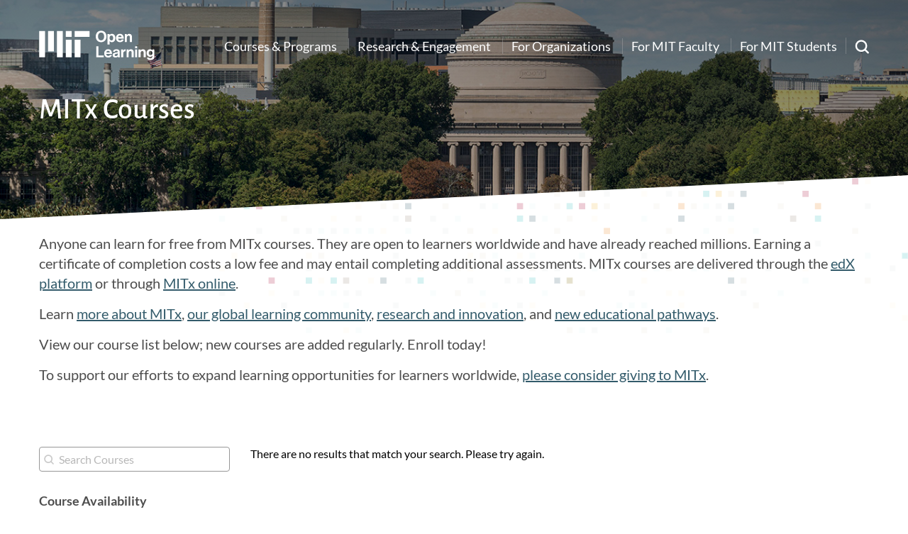

--- FILE ---
content_type: text/html; charset=UTF-8
request_url: https://openlearning.mit.edu/courses-programs/mitx-courses?f%5B0%5D=course_availability%3A129&f%5B1%5D=course_department%3A10&f%5B2%5D=course_department%3A23&f%5B3%5D=course_department%3A24&f%5B4%5D=course_department%3A29
body_size: 6933
content:
    <!DOCTYPE html>
<html lang="en" dir="ltr" prefix="og: https://ogp.me/ns#">
  <head>
    <meta charset="utf-8" />
<script async src="https://www.googletagmanager.com/gtag/js?id=UA-5145472-3"></script>
<script>window.dataLayer = window.dataLayer || [];function gtag(){dataLayer.push(arguments)};gtag("js", new Date());gtag("set", "developer_id.dMDhkMT", true);gtag("config", "UA-5145472-3", {"groups":"default","anonymize_ip":true,"page_placeholder":"PLACEHOLDER_page_path","allow_ad_personalization_signals":false});</script>
<meta name="description" content="Earn an MIT certificate by completing an online course, enroll today! These courses are open to any learner across the world." />
<link rel="canonical" href="https://openlearning.mit.edu/courses-programs/mitx-courses" />
<meta name="robots" content="noindex, nofollow" />
<meta name="Generator" content="Drupal 10 (https://www.drupal.org)" />
<meta name="MobileOptimized" content="width" />
<meta name="HandheldFriendly" content="true" />
<meta name="viewport" content="width=device-width, initial-scale=1.0" />
<link rel="icon" href="/themes/basis/favicon.ico" type="image/vnd.microsoft.icon" />
<script src="/sites/default/files/google_tag/openlearning/google_tag.script.js?t9ood7" defer></script>

    <title>MITx courses are free online courses taught by MIT Faculty</title>
    <link rel="stylesheet" media="all" href="/sites/default/files/css/css_t9VrBzGtrEZp4DSz5KyWDm5iMrzG4JO6tZzmgoOF128.css?delta=0&amp;language=en&amp;theme=basis&amp;include=eJxVjkEOAiEMRS-Ew3FcmgJNg1Omhs_o4Okl4izcNK8vv80PhAwvaoH0gtY1b-KiEtB9IPDJhQEShotW2ae6P0gXutPxJ1ImNZlqs1pI85sdH228Xc_Qb3ViJsq3CPYTB12p8Tirq0NH4zI7PDO_4L9zKZZ25Q9evkb7" />
<link rel="stylesheet" media="all" href="/sites/default/files/css/css_0WkVQuvx_AfTYIMWZWvm8Ezu1tE8VZzhc2EtWRhX3FU.css?delta=1&amp;language=en&amp;theme=basis&amp;include=eJxVjkEOAiEMRS-Ew3FcmgJNg1Omhs_o4Okl4izcNK8vv80PhAwvaoH0gtY1b-KiEtB9IPDJhQEShotW2ae6P0gXutPxJ1ImNZlqs1pI85sdH228Xc_Qb3ViJsq3CPYTB12p8Tirq0NH4zI7PDO_4L9zKZZ25Q9evkb7" />

    <script type="application/json" data-drupal-selector="drupal-settings-json">{"path":{"baseUrl":"\/","pathPrefix":"","currentPath":"courses-programs\/mitx-courses","currentPathIsAdmin":false,"isFront":false,"currentLanguage":"en","currentQuery":{"f":["course_availability:129","course_department:10","course_department:23","course_department:24","course_department:29"]}},"pluralDelimiter":"\u0003","suppressDeprecationErrors":true,"ajaxPageState":{"libraries":"[base64]","theme":"basis","theme_token":null},"ajaxTrustedUrl":{"\/search\/google":true,"\/courses-programs\/mitx-courses":true},"google_analytics":{"account":"UA-5145472-3","trackOutbound":true,"trackMailto":true,"trackTel":true,"trackDownload":true,"trackDownloadExtensions":"7z|aac|arc|arj|asf|asx|avi|bin|csv|doc(x|m)?|dot(x|m)?|exe|flv|gif|gz|gzip|hqx|jar|jpe?g|js|mp(2|3|4|e?g)|mov(ie)?|msi|msp|pdf|phps|png|ppt(x|m)?|pot(x|m)?|pps(x|m)?|ppam|sld(x|m)?|thmx|qtm?|ra(m|r)?|sea|sit|tar|tgz|torrent|txt|wav|wma|wmv|wpd|xls(x|m|b)?|xlt(x|m)|xlam|xml|z|zip"},"data":{"extlink":{"extTarget":true,"extTargetAppendNewWindowDisplay":true,"extTargetAppendNewWindowLabel":"(opens in a new window)","extTargetNoOverride":false,"extNofollow":false,"extTitleNoOverride":false,"extNoreferrer":false,"extFollowNoOverride":true,"extClass":"0","extLabel":"(link is external)","extImgClass":false,"extSubdomains":false,"extExclude":"","extInclude":"","extCssExclude":"","extCssInclude":"","extCssExplicit":"","extAlert":false,"extAlertText":"This link will take you to an external web site. We are not responsible for their content.","extHideIcons":false,"mailtoClass":"0","telClass":"","mailtoLabel":"(link sends email)","telLabel":"(link is a phone number)","extUseFontAwesome":false,"extIconPlacement":"append","extPreventOrphan":false,"extFaLinkClasses":"fa fa-external-link","extFaMailtoClasses":"fa fa-envelope-o","extAdditionalLinkClasses":"","extAdditionalMailtoClasses":"","extAdditionalTelClasses":"","extFaTelClasses":"fa fa-phone","allowedDomains":null,"extExcludeNoreferrer":""}},"views":{"ajax_path":"\/views\/ajax","ajaxViews":{"views_dom_id:29b562e25b00c79a2ea07aa46ba853f2d7a3175c7ed66f4cb81d85514dfffede":{"view_name":"edx_test","view_display_id":"page_1","view_args":"","view_path":"\/courses-programs\/mitx-courses","view_base_path":"courses-programs\/mitx-courses","view_dom_id":"29b562e25b00c79a2ea07aa46ba853f2d7a3175c7ed66f4cb81d85514dfffede","pager_element":0}}},"googleCSE":{"cx":"001008977192553840802:2ngu_ebrhqa","language":"en","resultsWidth":600,"domain":"www.google.com","isDefault":true},"basis":{"globalScripts":{"themeURL":"themes\/basis"}},"facets_views_ajax":{"course_department":{"view_id":"edx_test","current_display_id":"page_1","view_base_path":"courses-programs\/mitx-courses","ajax_path":"\/views\/ajax"},"online_learning_platform":{"view_id":"edx_test","current_display_id":"page_1","view_base_path":"courses-programs\/mitx-courses","ajax_path":"\/views\/ajax"},"course_availability":{"view_id":"edx_test","current_display_id":"page_1","view_base_path":"courses-programs\/mitx-courses","ajax_path":"\/views\/ajax"}},"user":{"uid":0,"permissionsHash":"33ff5f6c6b632c8ba179c1e1602b6fc4b522e598ee5aa840a2c75ac8c3ff0e4e"}}</script>
<script src="/sites/default/files/js/js_f9EJqsaiVNRjaZGYKiLXQfokF_an0xFpSDu7JE9FTCQ.js?scope=header&amp;delta=0&amp;language=en&amp;theme=basis&amp;include=eJxtTUkOwjAM_FCW53BEjmuCiWmq2NDwe0qXS8VlNJtmEihrzFITiFdsPJk66iY8lji01wQSdulugGR6uJsKeCcsqXY_85DJ_pfeTLN6eEB3udYsdIUR5GOMy_fJOBqotGcLu4BRe0Irbp2KK4bf4BdocEtI"></script>

  </head>
  <body class="path-courses-programs section-courses-programs sidebar-first no-breadcrumbs not-front">
        <a href="#main-content" class="visually-hidden focusable skip-link">
      Skip to main content
    </a>
    <noscript><iframe src="https://www.googletagmanager.com/ns.html?id=GTM-KPR89BQ" height="0" width="0" style="display:none;visibility:hidden"></iframe></noscript>
      <div class="dialog-off-canvas-main-canvas" data-off-canvas-main-canvas>
        
  
  
  
<div  class="layout-container" >

  <div id="top-header" class="clearfix">
          <div id="search-block">
        <div class="container">
            <div class="region region-search-block">
    <div class="search-block-form google-cse block block-search container-inline" data-drupal-selector="search-block-form" id="block-searchform" role="search">
  
    
      <form action="/search/google" method="get" id="search-block-form" accept-charset="UTF-8">
  <div class="js-form-item form-item js-form-type-search form-type-search js-form-item-keys form-item-keys form-no-label">
      <label for="edit-keys" class="visually-hidden">Search</label>
        <input title="Enter the terms you wish to search for." placeholder="Search Open Learning" data-drupal-selector="edit-keys" type="search" id="edit-keys" name="keys" value="" size="15" maxlength="128" class="form-search" />

        </div>
<div data-drupal-selector="edit-actions" class="form-actions js-form-wrapper form-wrapper" id="edit-actions"><input data-drupal-selector="edit-submit" type="submit" id="edit-submit" value="Search" class="button js-form-submit form-submit" />
</div>

</form>

  </div>

  </div>

        </div>
      </div>
        <div class="container">
    <div id="header-logo-space">
      <div id="branding-header-logo">
        <a href="/">
          <img src="/themes/basis/images/logo.svg" alt="Open Learning" />
        </a>
      </div>
    </div>

        <div class="region region-header">
    
    

<nav role="navigation" aria-labelledby=main id="block-basis-main-menu" class="block block-menu navigation menu--main">
            
  <h2 class="visually-hidden" id="block-basis-main-menu-menu">Main navigation</h2>
  

        
              <ul class="menu">
                    <li class="menu-item menu-item--collapsed">
        <a href="/courses-programs" data-drupal-link-system-path="node/1">Courses &amp; Programs</a>
              </li>
                <li class="menu-item menu-item--collapsed">
        <a href="/engagement" data-drupal-link-system-path="node/234">Research &amp; Engagement</a>
              </li>
                <li class="menu-item">
        <a href="/organizations" data-drupal-link-system-path="node/6844">For Organizations</a>
              </li>
                <li class="menu-item menu-item--collapsed">
        <a href="/mit-faculty" data-drupal-link-system-path="node/4">For MIT Faculty</a>
              </li>
                <li class="menu-item menu-item--collapsed">
        <a href="/mit-students" data-drupal-link-system-path="node/240">For MIT Students</a>
              </li>
                <li class="footer-only menu-item">
        <a href="https://openlearning-intranet.mit.edu/">For OL Employees </a>
              </li>
                <li class="footer-only menu-item">
        <a href="/news" data-drupal-link-system-path="news">News</a>
              </li>
                <li class="footer-only menu-item">
        <a href="/events" data-drupal-link-system-path="node/27">Events</a>
              </li>
        </ul>
  


  </nav>



<nav role="navigation"  id="block-basis-mainnavbuttons" class="block block-menu navigation menu--main-nav-buttons">
            
  <h2 class="visually-hidden" id="block-basis-mainnavbuttons-menu">Main Nav Buttons</h2>
  

        
              <ul class="menu">
                    <li class="menu-item">
        <a href="https://giving.mit.edu/form?fundId=3894990">Give</a>
              </li>
        </ul>
  


  </nav>

  </div>


      <a href="javascript:void(0)" class="search-link"><span class="search-label">Search</span><img src="/themes/basis/images/search-white.svg" alt="Search" /></a>

      <a href="javascript:void(0)" class="burger-expand">Menu</a>


    </div>
  </div>
  <header role="banner" style="background-image:url(/themes/basis/images/default-bg.jpg);">
    <div class="offset-bg">
        <div class="container">
          
                        <div id="bottom-header">
                  <div class="region region-header-bottom">
    <div id="block-pagetitle" class="block block-core block-page-title-block">
  <div class="inner-block">
    
        
          
  <h1 class="page-title">MITx Courses</h1>


      </div>
</div>

  </div>

            </div>
                    </div>
    </div>

  </header>

  <div id="mobile-drop">
    <div id="side-menu-wrapper">
        <div class="container">
              <div class="region region-mobile-menu">
    

    
<nav role="navigation" aria-labelledby=mobile id="block-mainnavigation-2" class="block block-menu navigation menu--main">
            
  <h2 class="visually-hidden" id="block-mainnavigation-2-menu">Main navigation</h2>
  

        
              <ul class="menu">
                    <li class="menu-item menu-item--collapsed">
        <a href="/courses-programs" data-drupal-link-system-path="node/1">Courses &amp; Programs</a>
              </li>
                <li class="menu-item menu-item--collapsed">
        <a href="/engagement" data-drupal-link-system-path="node/234">Research &amp; Engagement</a>
              </li>
                <li class="menu-item">
        <a href="/organizations" data-drupal-link-system-path="node/6844">For Organizations</a>
              </li>
                <li class="menu-item menu-item--collapsed">
        <a href="/mit-faculty" data-drupal-link-system-path="node/4">For MIT Faculty</a>
              </li>
                <li class="menu-item menu-item--collapsed">
        <a href="/mit-students" data-drupal-link-system-path="node/240">For MIT Students</a>
              </li>
                <li class="footer-only menu-item">
        <a href="https://openlearning-intranet.mit.edu/">For OL Employees </a>
              </li>
                <li class="footer-only menu-item">
        <a href="/news" data-drupal-link-system-path="news">News</a>
              </li>
                <li class="footer-only menu-item">
        <a href="/events" data-drupal-link-system-path="node/27">Events</a>
              </li>
        </ul>
  


  </nav>

  </div>

        </div>
    </div>
  </div>

  <div id="messages">
      <div class="container">

          <div class="region region-highlighted">
    <div data-drupal-messages-fallback class="hidden"></div>

  </div>


        
      </div>
  </div>



  <main role="main">
                  <div id="content-top" >
              <div class="container">
                    <div class="region region-content-top">
    <div id="block-mitxcoursesintrotext" class="block block-block-content block-block-content5825ba81-461d-43e1-bf52-6a173908c152">
  <div class="inner-block">
    
        
          
            <div class="clearfix text-formatted field field--name-body field--type-text-with-summary field--label-hidden field__item"><p>Anyone can learn for free from MITx courses. They are open to learners worldwide and have already reached millions. Earning a certificate of completion costs a low fee and may entail completing additional assessments.&nbsp;MITx courses are delivered through the <a href="https://www.edx.org/school/mitx?utm_source=open-learning-website&amp;utm_medium=site-link-mitx&amp;utm_campaign=mitx-online">edX platform</a> or through <a href="https://mitxonline.mit.edu/?utm_source=open-learning-website&amp;utm_medium=site-link-mitx&amp;utm_campaign=mitx-online">MITx online</a>.</p><p>Learn <a href="https://openlearning.mit.edu/about-mitx">more about MITx</a>, <a href="https://openlearning.mit.edu/global-learning-community">our global learning community</a>, <a href="https://openlearning.mit.edu/research-and-innovation">research and innovation</a>, and <a href="https://openlearning.mit.edu/new-educational-pathways">new educational pathways</a>.</p><p>View our course list below; new courses are added regularly. Enroll today!&nbsp;</p><p>To support our efforts to expand learning opportunities for learners worldwide, <a href="https://giving.mit.edu/give/to/MITx/?&amp;amount=25&amp;source=WBMX&amp;utm_source=mitopenlearning&amp;utm_medium=page_mitxcourse&amp;utm_campaign=donate">please consider giving to MITx</a>.</p><p>&nbsp;</p></div>
      
      </div>
</div>

  </div>

              </div>
          </div>
                <a id="main-content" tabindex="-1"></a>        <div class="container">
                            <div id="left-sidebar" >
                          <div class="region region-sidebar-first">
    <div class="views-exposed-form block block-views block-views-exposed-filter-blockedx-test-page-1" data-drupal-selector="views-exposed-form-edx-test-page-1" id="block-exposedformedx-testpage-1">
  <div class="inner-block">
    
        
          <form action="/courses-programs/mitx-courses" method="get" id="views-exposed-form-edx-test-page-1" accept-charset="UTF-8">
  <div class="form--inline clearfix">
  <div class="js-form-item form-item js-form-type-textfield form-type-textfield js-form-item-search-api-fulltext form-item-search-api-fulltext">
      <label for="edit-search-api-fulltext--2">Search Courses</label>
        <input placeholder="Search Courses" data-drupal-selector="edit-search-api-fulltext" type="text" id="edit-search-api-fulltext--2" name="search_api_fulltext" value="" size="30" maxlength="128" class="form-text" />

        </div>
<div data-drupal-selector="edit-actions" class="form-actions js-form-wrapper form-wrapper" id="edit-actions--2"><input data-drupal-selector="edit-submit-edx-test-2" type="submit" id="edit-submit-edx-test--2" value="Apply" class="button js-form-submit form-submit" />
</div>

</div>

</form>

      </div>
</div>
<div class="facet-active block-facets-ajax js-facet-block-id-courseavailability block-facet--checkbox block block-facets block-facet-blockcourse-availability" id="block-courseavailability">
  <div class="inner-block">
    
          <h2>Course Availability</h2>
        
          <div class="facets-widget-checkbox">
      <ul data-drupal-facet-id="course_availability" data-drupal-facet-alias="course_availability" class="facet-active js-facets-checkbox-links item-list__checkbox"><li class="facet-item"><a href="/courses-programs/mitx-courses?f%5B0%5D=course_availability%3A63&amp;f%5B1%5D=course_availability%3A129&amp;f%5B2%5D=course_department%3A10&amp;f%5B3%5D=course_department%3A23&amp;f%5B4%5D=course_department%3A24&amp;f%5B5%5D=course_department%3A29" rel="nofollow" data-drupal-facet-item-id="course-availability-63" data-drupal-facet-item-value="63" data-drupal-facet-item-count="16"><span class="facet-item__value">Current</span>
</a></li><li class="facet-item"><a href="/courses-programs/mitx-courses?f%5B0%5D=course_availability%3A64&amp;f%5B1%5D=course_availability%3A129&amp;f%5B2%5D=course_department%3A10&amp;f%5B3%5D=course_department%3A23&amp;f%5B4%5D=course_department%3A24&amp;f%5B5%5D=course_department%3A29" rel="nofollow" data-drupal-facet-item-id="course-availability-64" data-drupal-facet-item-value="64" data-drupal-facet-item-count="10"><span class="facet-item__value">Prior</span>
</a></li><li class="facet-item"><a href="/courses-programs/mitx-courses?f%5B0%5D=course_availability%3A128&amp;f%5B1%5D=course_availability%3A129&amp;f%5B2%5D=course_department%3A10&amp;f%5B3%5D=course_department%3A23&amp;f%5B4%5D=course_department%3A24&amp;f%5B5%5D=course_department%3A29" rel="nofollow" data-drupal-facet-item-id="course-availability-128" data-drupal-facet-item-value="128" data-drupal-facet-item-count="18"><span class="facet-item__value">Self-Paced</span>
</a></li></ul>
</div>

      </div>
</div>
<div class="facet-inactive block-facets-ajax js-facet-block-id-basis_onlinelearningplatform hidden block-facet--checkbox block block-facets block-facet-blockonline-learning-platform" id="block-basis-onlinelearningplatform">
  <div class="inner-block">
    
          <h2>Online Learning Platform</h2>
        
          <div data-drupal-facet-id="online_learning_platform" class="facet-empty facet-hidden"><div class="facets-widget-checkbox">
      
</div>
</div>

      </div>
</div>
<div class="facet-active block-facets-ajax js-facet-block-id-basis_coursedepartment block-facet--checkbox block block-facets block-facet-blockcourse-department" id="block-basis-coursedepartment">
  <div class="inner-block">
    
          <h2>Course Department</h2>
        
          <div class="facets-widget-checkbox">
      <ul data-drupal-facet-id="course_department" data-drupal-facet-alias="course_department" class="facet-active js-facets-checkbox-links item-list__checkbox"><li class="facet-item"><a href="/courses-programs/mitx-courses?f%5B0%5D=course_availability%3A129&amp;f%5B1%5D=course_department%3A10&amp;f%5B2%5D=course_department%3A12&amp;f%5B3%5D=course_department%3A23&amp;f%5B4%5D=course_department%3A24&amp;f%5B5%5D=course_department%3A29" rel="nofollow" data-drupal-facet-item-id="course-department-12" data-drupal-facet-item-value="12" data-drupal-facet-item-count="1"><span class="facet-item__value">Center for Transportation &amp; Logistics (Course CTL)</span>
</a></li><li class="facet-item"><a href="/courses-programs/mitx-courses?f%5B0%5D=course_availability%3A129&amp;f%5B1%5D=course_department%3A10&amp;f%5B2%5D=course_department%3A20&amp;f%5B3%5D=course_department%3A23&amp;f%5B4%5D=course_department%3A24&amp;f%5B5%5D=course_department%3A29" rel="nofollow" data-drupal-facet-item-id="course-department-20" data-drupal-facet-item-value="20" data-drupal-facet-item-count="9"><span class="facet-item__value">Economics (Course 14)</span>
</a></li><li class="facet-item"><a href="/courses-programs/mitx-courses?f%5B0%5D=course_availability%3A129&amp;f%5B1%5D=course_department%3A10&amp;f%5B2%5D=course_department%3A21&amp;f%5B3%5D=course_department%3A23&amp;f%5B4%5D=course_department%3A24&amp;f%5B5%5D=course_department%3A29" rel="nofollow" data-drupal-facet-item-id="course-department-21" data-drupal-facet-item-value="21" data-drupal-facet-item-count="1"><span class="facet-item__value">Electrical Engineering &amp; Computer Science (Course 6)</span>
</a></li><li class="facet-item"><a href="/courses-programs/mitx-courses?f%5B0%5D=course_availability%3A129&amp;f%5B1%5D=course_department%3A10&amp;f%5B2%5D=course_department%3A23&amp;f%5B3%5D=course_department%3A24&amp;f%5B4%5D=course_department%3A27&amp;f%5B5%5D=course_department%3A29" rel="nofollow" data-drupal-facet-item-id="course-department-27" data-drupal-facet-item-value="27" data-drupal-facet-item-count="4"><span class="facet-item__value">Management (Course 15)</span>
</a></li></ul>
</div>

      </div>
</div>

  </div>

                </div>
                        <div class="layout-content">
                      <div class="region region-content">
    <div id="block-basis-mainpagecontent" class="block block-system block-system-main-block">
  <div class="inner-block">
    
        
          <div class="views-element-container"><div class="course-list view view-edx-test view-id-edx_test view-display-id-page_1 js-view-dom-id-29b562e25b00c79a2ea07aa46ba853f2d7a3175c7ed66f4cb81d85514dfffede">
  
    
      
      <div class="view-empty">
      There are no results that match your search.  Please try again.
    </div>
  
          </div>
</div>

      </div>
</div>

  </div>

            </div>
                    </div>

  </main>

  
      <footer role="contentinfo">
      <div class="container">
          <div class="region region-footer-1">
    


<nav role="navigation"  id="block-mainnavigation" class="block block-menu navigation menu--main">
      
  <h2 id="block-mainnavigation-menu">Quick Links </h2>
  

        
              <ul class="menu">
                    <li class="menu-item menu-item--collapsed">
        <a href="/courses-programs" data-drupal-link-system-path="node/1">Courses &amp; Programs</a>
              </li>
                <li class="menu-item menu-item--collapsed">
        <a href="/engagement" data-drupal-link-system-path="node/234">Research &amp; Engagement</a>
              </li>
                <li class="menu-item">
        <a href="/organizations" data-drupal-link-system-path="node/6844">For Organizations</a>
              </li>
                <li class="menu-item menu-item--collapsed">
        <a href="/mit-faculty" data-drupal-link-system-path="node/4">For MIT Faculty</a>
              </li>
                <li class="menu-item menu-item--collapsed">
        <a href="/mit-students" data-drupal-link-system-path="node/240">For MIT Students</a>
              </li>
                <li class="footer-only menu-item">
        <a href="https://openlearning-intranet.mit.edu/">For OL Employees </a>
              </li>
                <li class="footer-only menu-item">
        <a href="/news" data-drupal-link-system-path="news">News</a>
              </li>
                <li class="footer-only menu-item">
        <a href="/events" data-drupal-link-system-path="node/27">Events</a>
              </li>
        </ul>
  


  </nav>
<div id="block-basis-copyright" class="block block-block-content block-block-content7cdee25e-b2d1-4b62-9d82-a6c70588fd88">
  <div class="inner-block">
    
        
          
            <div class="clearfix text-formatted field field--name-body field--type-text-with-summary field--label-hidden field__item"><p>Copyright © 2026 MIT Open Learning</p></div>
      
      </div>
</div>

  </div>

          <div class="region region-footer-2">
    


<nav role="navigation"  id="block-aboutmenu" class="block block-menu navigation menu--about-menu">
      
  <h2 id="block-aboutmenu-menu">Who We Are</h2>
  

        
              <ul class="menu">
                    <li class="menu-item">
        <a href="/about">About Us</a>
              </li>
                <li class="menu-item">
        <a href="/our-mission-and-values" data-drupal-link-system-path="node/248">Our Mission and Values</a>
              </li>
                <li class="menu-item">
        <a href="/our-team" data-drupal-link-system-path="node/26">Our Team</a>
              </li>
                <li class="menu-item">
        <a href="/leadership" data-drupal-link-system-path="node/237">Leadership</a>
              </li>
                <li class="menu-item">
        <a href="https://openlearning.mit.edu/mit-delta">MIT DELTA</a>
              </li>
                <li class="menu-item">
        <a href="/advisory-bodies" data-drupal-link-system-path="node/767">Advisory Bodies</a>
              </li>
                <li class="menu-item">
        <a href="/jobs" data-drupal-link-system-path="node/32">Jobs</a>
              </li>
                <li class="menu-item">
        <a href="/connect-open-learning" data-drupal-link-system-path="node/243">Connect</a>
              </li>
        </ul>
  


  </nav>

  </div>

          <div class="region region-footer-3">
    <div id="block-givecta" class="block block-block-content block-block-content8a97da31-68d8-46f7-afc2-72a0866ea471">
  <div class="inner-block">
    
        
          
            <div class="clearfix text-formatted field field--name-body field--type-text-with-summary field--label-hidden field__item"><p>Learn how you can help grow our community by donating to MIT Open Learning.&nbsp;</p></div>
      
            <div class="field field--name-field-cta-button field--type-link field--label-hidden field__item"><a href="/give">Give</a></div>
      
      </div>
</div>



<nav role="navigation"  id="block-tocmenu" class="block block-menu navigation menu--toc-menu">
      
  <h2 id="block-tocmenu-menu">Policies</h2>
  

        
              <ul class="menu">
                    <li class="menu-item">
        <a href="/accessibility" data-drupal-link-system-path="node/1491">Accessibility</a>
              </li>
                <li class="menu-item">
        <a href="/privacy-statement" data-drupal-link-system-path="node/7001">Privacy Statement</a>
              </li>
                <li class="menu-item">
        <a href="/conduct-and-community-standards" data-drupal-link-system-path="node/6227">Conduct and Community Standards</a>
              </li>
        </ul>
  


  </nav>

  </div>

          <div class="region region-footer-4">
    <div class="views-element-container block block-views block-views-blockfooter-social-media-block-1" id="block-views-block-footer-social-media-block-1">
  <div class="inner-block">
    
          <h2>Follow Us</h2>
        
          <div><div class="view view-footer-social-media view-id-footer_social_media view-display-id-block_1 js-view-dom-id-ec378ca92a0ba826b61a90005514fce6a6d0b734d192804f3c191a9f358589d8">
  
    
      
      <div class="view-content">
      <div class="views-grouping">
    <div class="views-row">
    <div class="views-field views-field-field-footer-sm-icon"><div class="field-content"><a href="https://www.linkedin.com/company/mit-open-learning/" target="_blank">  <img loading="lazy" src="/sites/default/files/footer-icons/linkedin.svg" alt="" />

</a></div></div>
  </div>
    <div class="views-row">
    <div class="views-field views-field-field-footer-sm-icon"><div class="field-content"><a href="https://www.instagram.com/mitopenlearning/" target="_blank">  <img loading="lazy" src="/sites/default/files/footer-icons/instagram.svg" alt="" />

</a></div></div>
  </div>
    <div class="views-row">
    <div class="views-field views-field-field-footer-sm-icon"><div class="field-content"><a href="https://x.com/mitopenlearning" target="_blank">  <img loading="lazy" src="/sites/default/files/footer-icons/x-logo.svg" alt="" />

</a></div></div>
  </div>
    <div class="views-row">
    <div class="views-field views-field-field-footer-sm-icon"><div class="field-content"><a href="https://www.youtube.com/@MITOpenLearning" target="_blank">  <img loading="lazy" src="/sites/default/files/footer-icons/youtube.svg" alt="" />

</a></div></div>
  </div>
    <div class="views-row">
    <div class="views-field views-field-field-footer-sm-icon"><div class="field-content"><a href="https://www.tiktok.com/@mitopenlearning" target="_blank">  <img loading="lazy" src="/sites/default/files/footer-icons/tiktok.svg" alt="" />

</a></div></div>
  </div>
</div>

    </div>
  
          </div>
</div>

      </div>
</div>
<div id="block-contact" class="block block-block-content block-block-contente9847676-50ec-44c1-a302-25323f7af3a4">
  <div class="inner-block">
    
          <h2>Contact</h2>
        
          
            <div class="clearfix text-formatted field field--name-body field--type-text-with-summary field--label-hidden field__item"><p>MIT Open Learning<br>600 Technology Square<br>Cambridge, MA 02139</p><p>Massachusetts Institute of Technology</p><p><a href="mailto:openlearning@mit.edu">openlearning@mit.edu</a></p></div>
      
      </div>
</div>

  </div>

      </div>
    </footer>
  
</div>
  </div>

    
    <script src="/sites/default/files/js/js_NcYYCp7EkEUs4PCJi829uJPwtKm3aA7OLYdKcfXcR0I.js?scope=footer&amp;delta=0&amp;language=en&amp;theme=basis&amp;include=eJxtTUkOwjAM_FCW53BEjmuCiWmq2NDwe0qXS8VlNJtmEihrzFITiFdsPJk66iY8lji01wQSdulugGR6uJsKeCcsqXY_85DJ_pfeTLN6eEB3udYsdIUR5GOMy_fJOBqotGcLu4BRe0Irbp2KK4bf4BdocEtI"></script>

  </body>
</html>


--- FILE ---
content_type: text/css
request_url: https://openlearning.mit.edu/sites/default/files/css/css_0WkVQuvx_AfTYIMWZWvm8Ezu1tE8VZzhc2EtWRhX3FU.css?delta=1&language=en&theme=basis&include=eJxVjkEOAiEMRS-Ew3FcmgJNg1Omhs_o4Okl4izcNK8vv80PhAwvaoH0gtY1b-KiEtB9IPDJhQEShotW2ae6P0gXutPxJ1ImNZlqs1pI85sdH228Xc_Qb3ViJsq3CPYTB12p8Tirq0NH4zI7PDO_4L9zKZZ25Q9evkb7
body_size: 21510
content:
/* @license MIT https://github.com/necolas/normalize.css/blob/3.0.3/LICENSE.md */
html{font-family:sans-serif;-ms-text-size-adjust:100%;-webkit-text-size-adjust:100%;}body{margin:0;}article,aside,details,figcaption,figure,footer,header,hgroup,main,menu,nav,section,summary{display:block;}audio,canvas,progress,video{display:inline-block;vertical-align:baseline;}audio:not([controls]){display:none;height:0;}[hidden],template{display:none;}a{background-color:transparent;}a:active,a:hover{outline:0;}abbr[title]{border-bottom:1px dotted;}b,strong{font-weight:bold;}dfn{font-style:italic;}h1{font-size:2em;margin:0.67em 0;}mark{background:#ff0;color:#000;}small{font-size:80%;}sub,sup{font-size:75%;line-height:0;position:relative;vertical-align:baseline;}sup{top:-0.5em;}sub{bottom:-0.25em;}img{border:0;}svg:not(:root){overflow:hidden;}figure{margin:1em 40px;}hr{box-sizing:content-box;height:0;}pre{overflow:auto;}code,kbd,pre,samp{font-family:monospace,monospace;font-size:1em;}button,input,optgroup,select,textarea{color:inherit;font:inherit;margin:0;}button{overflow:visible;}button,select{text-transform:none;}button,html input[type="button"],input[type="reset"],input[type="submit"]{-webkit-appearance:button;cursor:pointer;}button[disabled],html input[disabled]{cursor:default;}button::-moz-focus-inner,input::-moz-focus-inner{border:0;padding:0;}input{line-height:normal;}input[type="checkbox"],input[type="radio"]{box-sizing:border-box;padding:0;}input[type="number"]::-webkit-inner-spin-button,input[type="number"]::-webkit-outer-spin-button{height:auto;}input[type="search"]{-webkit-appearance:textfield;box-sizing:content-box;}input[type="search"]::-webkit-search-cancel-button,input[type="search"]::-webkit-search-decoration{-webkit-appearance:none;}fieldset{border:1px solid #c0c0c0;margin:0 2px;padding:0.35em 0.625em 0.75em;}legend{border:0;padding:0;}textarea{overflow:auto;}optgroup{font-weight:bold;}table{border-collapse:collapse;border-spacing:0;}td,th{padding:0;}
@media (min--moz-device-pixel-ratio:0){summary{display:list-item;}}
/* @license GPL-2.0-or-later https://www.drupal.org/licensing/faq */
.action-links{margin:1em 0;padding:0;list-style:none;}[dir="rtl"] .action-links{margin-right:0;}.action-links li{display:inline-block;margin:0 0.3em;}.action-links li:first-child{margin-left:0;}[dir="rtl"] .action-links li:first-child{margin-right:0;margin-left:0.3em;}.button-action{display:inline-block;padding:0.2em 0.5em 0.3em;text-decoration:none;line-height:160%;}.button-action:before{margin-left:-0.1em;padding-right:0.2em;content:"+";font-weight:900;}[dir="rtl"] .button-action:before{margin-right:-0.1em;margin-left:0;padding-right:0;padding-left:0.2em;}
.breadcrumb{padding-bottom:0.5em;}.breadcrumb ol{margin:0;padding:0;}[dir="rtl"] .breadcrumb ol{margin-right:0;}.breadcrumb li{display:inline;margin:0;padding:0;list-style-type:none;}.breadcrumb li:before{content:" \BB ";}.breadcrumb li:first-child:before{content:none;}
.button,.image-button{margin-right:1em;margin-left:1em;}.button:first-child,.image-button:first-child{margin-right:0;margin-left:0;}
.collapse-processed > summary{padding-right:0.5em;padding-left:0.5em;}.collapse-processed > summary:before{float:left;width:1em;height:1em;content:"";background:url(/themes/contrib/classy/images/misc/menu-expanded.png) 0 100% no-repeat;}[dir="rtl"] .collapse-processed > summary:before{float:right;background-position:100% 100%;}.collapse-processed:not([open]) > summary:before{-ms-transform:rotate(-90deg);-webkit-transform:rotate(-90deg);transform:rotate(-90deg);background-position:25% 35%;}[dir="rtl"] .collapse-processed:not([open]) > summary:before{-ms-transform:rotate(90deg);-webkit-transform:rotate(90deg);transform:rotate(90deg);background-position:75% 35%;}
.container-inline label:after,.container-inline .label:after{content:":";}.form-type-radios .container-inline label:after,.form-type-checkboxes .container-inline label:after{content:"";}.form-type-radios .container-inline .form-type-radio,.form-type-checkboxes .container-inline .form-type-checkbox{margin:0 1em;}.container-inline .form-actions,.container-inline.form-actions{margin-top:0;margin-bottom:0;}
details{margin-top:1em;margin-bottom:1em;border:1px solid #ccc;}details > .details-wrapper{padding:0.5em 1.5em;}summary{padding:0.2em 0.5em;cursor:pointer;}
.exposed-filters .filters{float:left;margin-right:1em;}[dir="rtl"] .exposed-filters .filters{float:right;margin-right:0;margin-left:1em;}.exposed-filters .form-item{margin:0 0 0.1em 0;padding:0;}.exposed-filters .form-item label{float:left;width:10em;font-weight:normal;}[dir="rtl"] .exposed-filters .form-item label{float:right;}.exposed-filters .form-select{width:14em;}.exposed-filters .current-filters{margin-bottom:1em;}.exposed-filters .current-filters .placeholder{font-weight:bold;font-style:normal;}.exposed-filters .additional-filters{float:left;margin-right:1em;}[dir="rtl"] .exposed-filters .additional-filters{float:right;margin-right:0;margin-left:1em;}
.field__label{font-weight:bold;}.field--label-inline .field__label,.field--label-inline .field__items{float:left;}.field--label-inline .field__label,.field--label-inline > .field__item,.field--label-inline .field__items{padding-right:0.5em;}[dir="rtl"] .field--label-inline .field__label,[dir="rtl"] .field--label-inline .field__items{padding-right:0;padding-left:0.5em;}.field--label-inline .field__label::after{content:":";}
form .field-multiple-table{margin:0;}form .field-multiple-table .field-multiple-drag{width:30px;padding-right:0;}[dir="rtl"] form .field-multiple-table .field-multiple-drag{padding-left:0;}form .field-multiple-table .field-multiple-drag .tabledrag-handle{padding-right:0.5em;}[dir="rtl"] form .field-multiple-table .field-multiple-drag .tabledrag-handle{padding-right:0;padding-left:0.5em;}form .field-add-more-submit{margin:0.5em 0 0;}.form-item,.form-actions{margin-top:1em;margin-bottom:1em;}tr.odd .form-item,tr.even .form-item{margin-top:0;margin-bottom:0;}.form-composite > .fieldset-wrapper > .description,.form-item .description{font-size:0.85em;}label.option{display:inline;font-weight:normal;}.form-composite > legend,.label{display:inline;margin:0;padding:0;font-size:inherit;font-weight:bold;}.form-checkboxes .form-item,.form-radios .form-item{margin-top:0.4em;margin-bottom:0.4em;}.form-type-radio .description,.form-type-checkbox .description{margin-left:2.4em;}[dir="rtl"] .form-type-radio .description,[dir="rtl"] .form-type-checkbox .description{margin-right:2.4em;margin-left:0;}.marker{color:#e00;}.form-required:after{display:inline-block;width:6px;height:6px;margin:0 0.3em;content:"";vertical-align:super;background-image:url(/themes/contrib/classy/images/icons/ee0000/required.svg);background-repeat:no-repeat;background-size:6px 6px;}abbr.tabledrag-changed,abbr.ajax-changed{border-bottom:none;}.form-item input.error,.form-item textarea.error,.form-item select.error{border:2px solid red;}.form-item--error-message:before{display:inline-block;width:14px;height:14px;content:"";vertical-align:sub;background:url(/themes/contrib/classy/images/icons/e32700/error.svg) no-repeat;background-size:contain;}
.icon-help{padding:1px 0 1px 20px;background:url(/themes/contrib/classy/images/misc/help.png) 0 50% no-repeat;}[dir="rtl"] .icon-help{padding:1px 20px 1px 0;background-position:100% 50%;}.feed-icon{display:block;overflow:hidden;width:16px;height:16px;text-indent:-9999px;background:url(/themes/contrib/classy/images/misc/feed.svg) no-repeat;}
.form--inline .form-item{float:left;margin-right:0.5em;}[dir="rtl"] .form--inline .form-item{float:right;margin-right:0;margin-left:0.5em;}[dir="rtl"] .views-filterable-options-controls .form-item{margin-right:2%;}.form--inline .form-item-separator{margin-top:2.3em;margin-right:1em;margin-left:0.5em;}[dir="rtl"] .form--inline .form-item-separator{margin-right:0.5em;margin-left:1em;}.form--inline .form-actions{clear:left;}[dir="rtl"] .form--inline .form-actions{clear:right;}
.item-list .title{font-weight:bold;}.item-list ul{margin:0 0 0.75em 0;padding:0;}.item-list li{margin:0 0 0.25em 1.5em;padding:0;}[dir="rtl"] .item-list li{margin:0 1.5em 0.25em 0;}.item-list--comma-list{display:inline;}.item-list--comma-list .item-list__comma-list,.item-list__comma-list li,[dir="rtl"] .item-list--comma-list .item-list__comma-list,[dir="rtl"] .item-list__comma-list li{margin:0;}
button.link{margin:0;padding:0;cursor:pointer;border:0;background:transparent;font-size:1em;}label button.link{font-weight:bold;}
ul.inline,ul.links.inline{display:inline;padding-left:0;}[dir="rtl"] ul.inline,[dir="rtl"] ul.links.inline{padding-right:0;padding-left:15px;}ul.inline li{display:inline;padding:0 0.5em;list-style-type:none;}ul.links a.is-active{color:#000;}
ul.menu{margin-left:1em;padding:0;list-style:none outside;text-align:left;}[dir="rtl"] ul.menu{margin-right:1em;margin-left:0;text-align:right;}.menu-item--expanded{list-style-type:circle;list-style-image:url(/themes/contrib/classy/images/misc/menu-expanded.png);}.menu-item--collapsed{list-style-type:disc;list-style-image:url(/themes/contrib/classy/images/misc/menu-collapsed.png);}[dir="rtl"] .menu-item--collapsed{list-style-image:url(/themes/contrib/classy/images/misc/menu-collapsed-rtl.png);}.menu-item{margin:0;padding-top:0.2em;}ul.menu a.is-active{color:#000;}
.more-link{display:block;text-align:right;}[dir="rtl"] .more-link{text-align:left;}
.pager__items{clear:both;text-align:center;}.pager__item{display:inline;padding:0.5em;}.pager__item.is-active{font-weight:bold;}
tr.drag{background-color:#fffff0;}tr.drag-previous{background-color:#ffd;}body div.tabledrag-changed-warning{margin-bottom:0.5em;}
tr.selected td{background:#ffc;}td.checkbox,th.checkbox{text-align:center;}[dir="rtl"] td.checkbox,[dir="rtl"] th.checkbox{text-align:center;}
th.is-active img{display:inline;}td.is-active{background-color:#ddd;}
div.tabs{margin:1em 0;}ul.tabs{margin:0 0 0.5em;padding:0;list-style:none;}.tabs > li{display:inline-block;margin-right:0.3em;}[dir="rtl"] .tabs > li{margin-right:0;margin-left:0.3em;}.tabs a{display:block;padding:0.2em 1em;text-decoration:none;}.tabs a.is-active{background-color:#eee;}.tabs a:focus,.tabs a:hover{background-color:#f5f5f5;}
.form-textarea-wrapper textarea{display:block;box-sizing:border-box;width:100%;margin:0;}
.ui-dialog--narrow{max-width:500px;}@media screen and (max-width:600px){.ui-dialog--narrow{min-width:95%;max-width:95%;}}
.messages{padding:15px 20px 15px 35px;word-wrap:break-word;border:1px solid;border-width:1px 1px 1px 0;border-radius:2px;background:no-repeat 10px 17px;overflow-wrap:break-word;}[dir="rtl"] .messages{padding-right:35px;padding-left:20px;text-align:right;border-width:1px 0 1px 1px;background-position:right 10px top 17px;}.messages + .messages{margin-top:1.538em;}.messages__list{margin:0;padding:0;list-style:none;}.messages__item + .messages__item{margin-top:0.769em;}.messages--status{color:#325e1c;border-color:#c9e1bd #c9e1bd #c9e1bd transparent;background-color:#f3faef;background-image:url(/themes/contrib/classy/images/icons/73b355/check.svg);box-shadow:-8px 0 0 #77b259;}[dir="rtl"] .messages--status{margin-left:0;border-color:#c9e1bd transparent #c9e1bd #c9e1bd;box-shadow:8px 0 0 #77b259;}.messages--warning{color:#734c00;border-color:#f4daa6 #f4daa6 #f4daa6 transparent;background-color:#fdf8ed;background-image:url(/themes/contrib/classy/images/icons/e29700/warning.svg);box-shadow:-8px 0 0 #e09600;}[dir="rtl"] .messages--warning{border-color:#f4daa6 transparent #f4daa6 #f4daa6;box-shadow:8px 0 0 #e09600;}.messages--error{color:#a51b00;border-color:#f9c9bf #f9c9bf #f9c9bf transparent;background-color:#fcf4f2;background-image:url(/themes/contrib/classy/images/icons/e32700/error.svg);box-shadow:-8px 0 0 #e62600;}[dir="rtl"] .messages--error{border-color:#f9c9bf transparent #f9c9bf #f9c9bf;box-shadow:8px 0 0 #e62600;}.messages--error p.error{color:#a51b00;}
.progress__track{border-color:#b3b3b3;border-radius:10em;background-color:#f2f1eb;background-image:-webkit-linear-gradient(#e7e7df,#f0f0f0);background-image:linear-gradient(#e7e7df,#f0f0f0);box-shadow:inset 0 1px 3px hsla(0,0%,0%,0.16);}.progress__bar{height:16px;margin-top:-1px;margin-left:-1px;padding:0 1px;-webkit-transition:width 0.5s ease-out;transition:width 0.5s ease-out;-webkit-animation:animate-stripes 3s linear infinite;-moz-animation:animate-stripes 3s linear infinite;border:1px #07629a solid;border-radius:10em;background:#057ec9;background-image:-webkit-linear-gradient(top,rgba(0,0,0,0),rgba(0,0,0,0.15)),-webkit-linear-gradient(left top,#0094f0 0%,#0094f0 25%,#007ecc 25%,#007ecc 50%,#0094f0 50%,#0094f0 75%,#0094f0 100%);background-image:linear-gradient(to bottom,rgba(0,0,0,0),rgba(0,0,0,0.15)),linear-gradient(to right bottom,#0094f0 0%,#0094f0 25%,#007ecc 25%,#007ecc 50%,#0094f0 50%,#0094f0 75%,#0094f0 100%);background-size:40px 40px;}[dir="rtl"] .progress__bar{margin-right:-1px;margin-left:0;-webkit-animation-direction:reverse;-moz-animation-direction:reverse;animation-direction:reverse;}@media screen and (prefers-reduced-motion:reduce){.progress__bar{-webkit-transition:none;transition:none;-webkit-animation:none;-moz-animation:none;}}@-webkit-keyframes animate-stripes{0%{background-position:0 0,0 0;}100%{background-position:0 0,-80px 0;}}@-ms-keyframes animate-stripes{0%{background-position:0 0,0 0;}100%{background-position:0 0,-80px 0;}}@keyframes animate-stripes{0%{background-position:0 0,0 0;}100%{background-position:0 0,-80px 0;}}
.ui-dialog{position:absolute;z-index:1260;overflow:visible;padding:0;color:#000;border:solid 1px #ccc;background:#fff;}@media all and (max-width:48em){.ui-dialog{width:92% !important;}}.ui-dialog .ui-dialog-titlebar{border-width:0 0 1px 0;border-style:solid;border-color:#ccc;border-radius:0;background:#f3f4ee;font-weight:bold;}.ui-dialog .ui-dialog-titlebar-close{border:0;background:none;}.ui-dialog .ui-dialog-buttonpane{margin-top:0;padding:0.3em 1em;border-width:1px 0 0 0;border-color:#ccc;background:#f3f4ee;}.ui-dialog .ui-dialog-buttonpane .ui-dialog-buttonset{margin:0;padding:0;}.ui-dialog .ui-dialog-buttonpane .ui-button-text-only .ui-button-text{padding:0;}.ui-dialog .ui-dialog-content .form-actions{margin:0;padding:0;}.ui-dialog .ajax-progress-throbber{position:fixed;z-index:1000;top:48.5%;left:49%;width:24px;height:24px;padding:4px;opacity:0.9;border-radius:7px;background-color:#232323;background-image:url(/themes/contrib/classy/images/misc/loading-small.gif);background-repeat:no-repeat;background-position:center center;}.ui-dialog .ajax-progress-throbber .throbber,.ui-dialog .ajax-progress-throbber .message{display:none;}
@font-face{font-family:'alegreyasans';src:url(/themes/basis/css/fonts/alegreyasans/alegreyasans-bold.woff2) format('woff2'),url(/themes/basis/css/fonts/alegreyasans/alegreyasans-bold.woff) format('woff');font-weight:700;font-style:normal;}@font-face{font-family:'alegreyasans';src:url(/themes/basis/css/fonts/alegreyasans/alegreyasans-regular.woff2) format('woff2'),url(/themes/basis/css/fonts/alegreyasans/alegreyasans-regular.woff) format('woff');font-weight:400;font-style:normal;}@font-face{font-family:'alegreyasans';src:url(/themes/basis/css/fonts/alegreyasans/alegreyasans-medium.woff2) format('woff2'),url(/themes/basis/css/fonts/alegreyasans/alegreyasans-medium.woff) format('woff');font-weight:500;font-style:normal;}@font-face{font-family:'alegreyasans';src:url(/themes/basis/css/fonts/alegreyasans/alegreyasans-bold.woff2) format('woff2'),url(/themes/basis/css/fonts/alegreyasans/alegreyasans-bold.woff) format('woff');font-weight:700;font-style:normal;}@font-face{font-family:'alegreyasans';src:url(/themes/basis/css/fonts/alegreyasans/alegreyasans-extrabold.ttf);font-weight:800;font-style:normal;}@font-face{font-family:'lato';src:url(/themes/basis/css/fonts/lato/Lato-Light.ttf);font-weight:300;font-style:normal;}@font-face{font-family:'lato';src:url(/themes/basis/css/fonts/lato/Lato-LightItalic.ttf);font-weight:300;font-style:italic;}@font-face{font-family:'lato';src:url(/themes/basis/css/fonts/lato/Lato-Regular.ttf);font-weight:400;font-style:normal;}@font-face{font-family:'lato';src:url(/themes/basis/css/fonts/lato/Lato-Bold.ttf);font-weight:700;font-style:normal;}@font-face{font-family:'lato';src:url(/themes/basis/css/fonts/lato/Lato-BoldItalic.ttf);font-weight:700;font-style:italic;}@font-face{font-family:'lato';src:url(/themes/basis/css/fonts/lato/Lato-Black.ttf);font-weight:900;font-style:normal;}
@font-face{font-family:'FontAwesome';src:url(/themes/basis/css/fonts/fontawesome/fontawesome-webfont.eot?v=4.7.0);src:url(/themes/basis/css/fonts/fontawesome/fontawesome-webfont.eot#iefix&v=4.7.0) format('embedded-opentype'),url(/themes/basis/css/fonts/fontawesome/fontawesome-webfont.woff2?v=4.7.0) format('woff2'),url(/themes/basis/css/fonts/fontawesome/fontawesome-webfont.woff?v=4.7.0) format('woff'),url(/themes/basis/css/fonts/fontawesome/fontawesome-webfont.ttf?v=4.7.0) format('truetype'),url(/themes/basis/css/fonts/fontawesome/fontawesome-webfont.svg?v=4.7.0#fontawesomeregular) format('svg');font-weight:normal;font-style:normal;}.fa{display:inline-block;font:normal normal normal 14px/1 FontAwesome;font-size:inherit;text-rendering:auto;-webkit-font-smoothing:antialiased;-moz-osx-font-smoothing:grayscale;}.fa-lg{font-size:1.33333333em;line-height:0.75em;vertical-align:-15%;}.fa-2x{font-size:2em;}.fa-3x{font-size:3em;}.fa-4x{font-size:4em;}.fa-5x{font-size:5em;}.fa-fw{width:1.28571429em;text-align:center;}.fa-ul{padding-left:0;margin-left:2.14285714em;list-style-type:none;}.fa-ul > li{position:relative;}.fa-li{position:absolute;left:-2.14285714em;width:2.14285714em;top:0.14285714em;text-align:center;}.fa-li.fa-lg{left:-1.85714286em;}.fa-border{padding:.2em .25em .15em;border:solid 0.08em #eeeeee;border-radius:.1em;}.fa-pull-left{float:left;}.fa-pull-right{float:right;}.fa.fa-pull-left{margin-right:.3em;}.fa.fa-pull-right{margin-left:.3em;}.pull-right{float:right;}.pull-left{float:left;}.fa.pull-left{margin-right:.3em;}.fa.pull-right{margin-left:.3em;}.fa-spin{-webkit-animation:fa-spin 2s infinite linear;animation:fa-spin 2s infinite linear;}.fa-pulse{-webkit-animation:fa-spin 1s infinite steps(8);animation:fa-spin 1s infinite steps(8);}@-webkit-keyframes fa-spin{0%{-webkit-transform:rotate(0deg);transform:rotate(0deg);}100%{-webkit-transform:rotate(359deg);transform:rotate(359deg);}}@keyframes fa-spin{0%{-webkit-transform:rotate(0deg);transform:rotate(0deg);}100%{-webkit-transform:rotate(359deg);transform:rotate(359deg);}}.fa-rotate-90{-ms-filter:"progid:DXImageTransform.Microsoft.BasicImage(rotation=1)";-webkit-transform:rotate(90deg);-ms-transform:rotate(90deg);transform:rotate(90deg);}.fa-rotate-180{-ms-filter:"progid:DXImageTransform.Microsoft.BasicImage(rotation=2)";-webkit-transform:rotate(180deg);-ms-transform:rotate(180deg);transform:rotate(180deg);}.fa-rotate-270{-ms-filter:"progid:DXImageTransform.Microsoft.BasicImage(rotation=3)";-webkit-transform:rotate(270deg);-ms-transform:rotate(270deg);transform:rotate(270deg);}.fa-flip-horizontal{-ms-filter:"progid:DXImageTransform.Microsoft.BasicImage(rotation=0, mirror=1)";-webkit-transform:scale(-1,1);-ms-transform:scale(-1,1);transform:scale(-1,1);}.fa-flip-vertical{-ms-filter:"progid:DXImageTransform.Microsoft.BasicImage(rotation=2, mirror=1)";-webkit-transform:scale(1,-1);-ms-transform:scale(1,-1);transform:scale(1,-1);}:root .fa-rotate-90,:root .fa-rotate-180,:root .fa-rotate-270,:root .fa-flip-horizontal,:root .fa-flip-vertical{filter:none;}.fa-stack{position:relative;display:inline-block;width:2em;height:2em;line-height:2em;vertical-align:middle;}.fa-stack-1x,.fa-stack-2x{position:absolute;left:0;width:100%;text-align:center;}.fa-stack-1x{line-height:inherit;}.fa-stack-2x{font-size:2em;}.fa-inverse{color:#ffffff;}.fa-glass:before{content:"\f000";}.fa-music:before{content:"\f001";}.fa-search:before{content:"\f002";}.fa-envelope-o:before{content:"\f003";}.fa-heart:before{content:"\f004";}.fa-star:before{content:"\f005";}.fa-star-o:before{content:"\f006";}.fa-user:before{content:"\f007";}.fa-film:before{content:"\f008";}.fa-th-large:before{content:"\f009";}.fa-th:before{content:"\f00a";}.fa-th-list:before{content:"\f00b";}.fa-check:before{content:"\f00c";}.fa-remove:before,.fa-close:before,.fa-times:before{content:"\f00d";}.fa-search-plus:before{content:"\f00e";}.fa-search-minus:before{content:"\f010";}.fa-power-off:before{content:"\f011";}.fa-signal:before{content:"\f012";}.fa-gear:before,.fa-cog:before{content:"\f013";}.fa-trash-o:before{content:"\f014";}.fa-home:before{content:"\f015";}.fa-file-o:before{content:"\f016";}.fa-clock-o:before{content:"\f017";}.fa-road:before{content:"\f018";}.fa-download:before{content:"\f019";}.fa-arrow-circle-o-down:before{content:"\f01a";}.fa-arrow-circle-o-up:before{content:"\f01b";}.fa-inbox:before{content:"\f01c";}.fa-play-circle-o:before{content:"\f01d";}.fa-rotate-right:before,.fa-repeat:before{content:"\f01e";}.fa-refresh:before{content:"\f021";}.fa-list-alt:before{content:"\f022";}.fa-lock:before{content:"\f023";}.fa-flag:before{content:"\f024";}.fa-headphones:before{content:"\f025";}.fa-volume-off:before{content:"\f026";}.fa-volume-down:before{content:"\f027";}.fa-volume-up:before{content:"\f028";}.fa-qrcode:before{content:"\f029";}.fa-barcode:before{content:"\f02a";}.fa-tag:before{content:"\f02b";}.fa-tags:before{content:"\f02c";}.fa-book:before{content:"\f02d";}.fa-bookmark:before{content:"\f02e";}.fa-print:before{content:"\f02f";}.fa-camera:before{content:"\f030";}.fa-font:before{content:"\f031";}.fa-bold:before{content:"\f032";}.fa-italic:before{content:"\f033";}.fa-text-height:before{content:"\f034";}.fa-text-width:before{content:"\f035";}.fa-align-left:before{content:"\f036";}.fa-align-center:before{content:"\f037";}.fa-align-right:before{content:"\f038";}.fa-align-justify:before{content:"\f039";}.fa-list:before{content:"\f03a";}.fa-dedent:before,.fa-outdent:before{content:"\f03b";}.fa-indent:before{content:"\f03c";}.fa-video-camera:before{content:"\f03d";}.fa-photo:before,.fa-image:before,.fa-picture-o:before{content:"\f03e";}.fa-pencil:before{content:"\f040";}.fa-map-marker:before{content:"\f041";}.fa-adjust:before{content:"\f042";}.fa-tint:before{content:"\f043";}.fa-edit:before,.fa-pencil-square-o:before{content:"\f044";}.fa-share-square-o:before{content:"\f045";}.fa-check-square-o:before{content:"\f046";}.fa-arrows:before{content:"\f047";}.fa-step-backward:before{content:"\f048";}.fa-fast-backward:before{content:"\f049";}.fa-backward:before{content:"\f04a";}.fa-play:before{content:"\f04b";}.fa-pause:before{content:"\f04c";}.fa-stop:before{content:"\f04d";}.fa-forward:before{content:"\f04e";}.fa-fast-forward:before{content:"\f050";}.fa-step-forward:before{content:"\f051";}.fa-eject:before{content:"\f052";}.fa-chevron-left:before{content:"\f053";}.fa-chevron-right:before{content:"\f054";}.fa-plus-circle:before{content:"\f055";}.fa-minus-circle:before{content:"\f056";}.fa-times-circle:before{content:"\f057";}.fa-check-circle:before{content:"\f058";}.fa-question-circle:before{content:"\f059";}.fa-info-circle:before{content:"\f05a";}.fa-crosshairs:before{content:"\f05b";}.fa-times-circle-o:before{content:"\f05c";}.fa-check-circle-o:before{content:"\f05d";}.fa-ban:before{content:"\f05e";}.fa-arrow-left:before{content:"\f060";}.fa-arrow-right:before{content:"\f061";}.fa-arrow-up:before{content:"\f062";}.fa-arrow-down:before{content:"\f063";}.fa-mail-forward:before,.fa-share:before{content:"\f064";}.fa-expand:before{content:"\f065";}.fa-compress:before{content:"\f066";}.fa-plus:before{content:"\f067";}.fa-minus:before{content:"\f068";}.fa-asterisk:before{content:"\f069";}.fa-exclamation-circle:before{content:"\f06a";}.fa-gift:before{content:"\f06b";}.fa-leaf:before{content:"\f06c";}.fa-fire:before{content:"\f06d";}.fa-eye:before{content:"\f06e";}.fa-eye-slash:before{content:"\f070";}.fa-warning:before,.fa-exclamation-triangle:before{content:"\f071";}.fa-plane:before{content:"\f072";}.fa-calendar:before{content:"\f073";}.fa-random:before{content:"\f074";}.fa-comment:before{content:"\f075";}.fa-magnet:before{content:"\f076";}.fa-chevron-up:before{content:"\f077";}.fa-chevron-down:before{content:"\f078";}.fa-retweet:before{content:"\f079";}.fa-shopping-cart:before{content:"\f07a";}.fa-folder:before{content:"\f07b";}.fa-folder-open:before{content:"\f07c";}.fa-arrows-v:before{content:"\f07d";}.fa-arrows-h:before{content:"\f07e";}.fa-bar-chart-o:before,.fa-bar-chart:before{content:"\f080";}.fa-twitter-square:before{content:"\f081";}.fa-facebook-square:before{content:"\f082";}.fa-camera-retro:before{content:"\f083";}.fa-key:before{content:"\f084";}.fa-gears:before,.fa-cogs:before{content:"\f085";}.fa-comments:before{content:"\f086";}.fa-thumbs-o-up:before{content:"\f087";}.fa-thumbs-o-down:before{content:"\f088";}.fa-star-half:before{content:"\f089";}.fa-heart-o:before{content:"\f08a";}.fa-sign-out:before{content:"\f08b";}.fa-linkedin-square:before{content:"\f08c";}.fa-thumb-tack:before{content:"\f08d";}.fa-external-link:before{content:"\f08e";}.fa-sign-in:before{content:"\f090";}.fa-trophy:before{content:"\f091";}.fa-github-square:before{content:"\f092";}.fa-upload:before{content:"\f093";}.fa-lemon-o:before{content:"\f094";}.fa-phone:before{content:"\f095";}.fa-square-o:before{content:"\f096";}.fa-bookmark-o:before{content:"\f097";}.fa-phone-square:before{content:"\f098";}.fa-twitter:before{content:"\f099";}.fa-facebook-f:before,.fa-facebook:before{content:"\f09a";}.fa-github:before{content:"\f09b";}.fa-unlock:before{content:"\f09c";}.fa-credit-card:before{content:"\f09d";}.fa-feed:before,.fa-rss:before{content:"\f09e";}.fa-hdd-o:before{content:"\f0a0";}.fa-bullhorn:before{content:"\f0a1";}.fa-bell:before{content:"\f0f3";}.fa-certificate:before{content:"\f0a3";}.fa-hand-o-right:before{content:"\f0a4";}.fa-hand-o-left:before{content:"\f0a5";}.fa-hand-o-up:before{content:"\f0a6";}.fa-hand-o-down:before{content:"\f0a7";}.fa-arrow-circle-left:before{content:"\f0a8";}.fa-arrow-circle-right:before{content:"\f0a9";}.fa-arrow-circle-up:before{content:"\f0aa";}.fa-arrow-circle-down:before{content:"\f0ab";}.fa-globe:before{content:"\f0ac";}.fa-wrench:before{content:"\f0ad";}.fa-tasks:before{content:"\f0ae";}.fa-filter:before{content:"\f0b0";}.fa-briefcase:before{content:"\f0b1";}.fa-arrows-alt:before{content:"\f0b2";}.fa-group:before,.fa-users:before{content:"\f0c0";}.fa-chain:before,.fa-link:before{content:"\f0c1";}.fa-cloud:before{content:"\f0c2";}.fa-flask:before{content:"\f0c3";}.fa-cut:before,.fa-scissors:before{content:"\f0c4";}.fa-copy:before,.fa-files-o:before{content:"\f0c5";}.fa-paperclip:before{content:"\f0c6";}.fa-save:before,.fa-floppy-o:before{content:"\f0c7";}.fa-square:before{content:"\f0c8";}.fa-navicon:before,.fa-reorder:before,.fa-bars:before{content:"\f0c9";}.fa-list-ul:before{content:"\f0ca";}.fa-list-ol:before{content:"\f0cb";}.fa-strikethrough:before{content:"\f0cc";}.fa-underline:before{content:"\f0cd";}.fa-table:before{content:"\f0ce";}.fa-magic:before{content:"\f0d0";}.fa-truck:before{content:"\f0d1";}.fa-pinterest:before{content:"\f0d2";}.fa-pinterest-square:before{content:"\f0d3";}.fa-google-plus-square:before{content:"\f0d4";}.fa-google-plus:before{content:"\f0d5";}.fa-money:before{content:"\f0d6";}.fa-caret-down:before{content:"\f0d7";}.fa-caret-up:before{content:"\f0d8";}.fa-caret-left:before{content:"\f0d9";}.fa-caret-right:before{content:"\f0da";}.fa-columns:before{content:"\f0db";}.fa-unsorted:before,.fa-sort:before{content:"\f0dc";}.fa-sort-down:before,.fa-sort-desc:before{content:"\f0dd";}.fa-sort-up:before,.fa-sort-asc:before{content:"\f0de";}.fa-envelope:before{content:"\f0e0";}.fa-linkedin:before{content:"\f0e1";}.fa-rotate-left:before,.fa-undo:before{content:"\f0e2";}.fa-legal:before,.fa-gavel:before{content:"\f0e3";}.fa-dashboard:before,.fa-tachometer:before{content:"\f0e4";}.fa-comment-o:before{content:"\f0e5";}.fa-comments-o:before{content:"\f0e6";}.fa-flash:before,.fa-bolt:before{content:"\f0e7";}.fa-sitemap:before{content:"\f0e8";}.fa-umbrella:before{content:"\f0e9";}.fa-paste:before,.fa-clipboard:before{content:"\f0ea";}.fa-lightbulb-o:before{content:"\f0eb";}.fa-exchange:before{content:"\f0ec";}.fa-cloud-download:before{content:"\f0ed";}.fa-cloud-upload:before{content:"\f0ee";}.fa-user-md:before{content:"\f0f0";}.fa-stethoscope:before{content:"\f0f1";}.fa-suitcase:before{content:"\f0f2";}.fa-bell-o:before{content:"\f0a2";}.fa-coffee:before{content:"\f0f4";}.fa-cutlery:before{content:"\f0f5";}.fa-file-text-o:before{content:"\f0f6";}.fa-building-o:before{content:"\f0f7";}.fa-hospital-o:before{content:"\f0f8";}.fa-ambulance:before{content:"\f0f9";}.fa-medkit:before{content:"\f0fa";}.fa-fighter-jet:before{content:"\f0fb";}.fa-beer:before{content:"\f0fc";}.fa-h-square:before{content:"\f0fd";}.fa-plus-square:before{content:"\f0fe";}.fa-angle-double-left:before{content:"\f100";}.fa-angle-double-right:before{content:"\f101";}.fa-angle-double-up:before{content:"\f102";}.fa-angle-double-down:before{content:"\f103";}.fa-angle-left:before{content:"\f104";}.fa-angle-right:before{content:"\f105";}.fa-angle-up:before{content:"\f106";}.fa-angle-down:before{content:"\f107";}.fa-desktop:before{content:"\f108";}.fa-laptop:before{content:"\f109";}.fa-tablet:before{content:"\f10a";}.fa-mobile-phone:before,.fa-mobile:before{content:"\f10b";}.fa-circle-o:before{content:"\f10c";}.fa-quote-left:before{content:"\f10d";}.fa-quote-right:before{content:"\f10e";}.fa-spinner:before{content:"\f110";}.fa-circle:before{content:"\f111";}.fa-mail-reply:before,.fa-reply:before{content:"\f112";}.fa-github-alt:before{content:"\f113";}.fa-folder-o:before{content:"\f114";}.fa-folder-open-o:before{content:"\f115";}.fa-smile-o:before{content:"\f118";}.fa-frown-o:before{content:"\f119";}.fa-meh-o:before{content:"\f11a";}.fa-gamepad:before{content:"\f11b";}.fa-keyboard-o:before{content:"\f11c";}.fa-flag-o:before{content:"\f11d";}.fa-flag-checkered:before{content:"\f11e";}.fa-terminal:before{content:"\f120";}.fa-code:before{content:"\f121";}.fa-mail-reply-all:before,.fa-reply-all:before{content:"\f122";}.fa-star-half-empty:before,.fa-star-half-full:before,.fa-star-half-o:before{content:"\f123";}.fa-location-arrow:before{content:"\f124";}.fa-crop:before{content:"\f125";}.fa-code-fork:before{content:"\f126";}.fa-unlink:before,.fa-chain-broken:before{content:"\f127";}.fa-question:before{content:"\f128";}.fa-info:before{content:"\f129";}.fa-exclamation:before{content:"\f12a";}.fa-superscript:before{content:"\f12b";}.fa-subscript:before{content:"\f12c";}.fa-eraser:before{content:"\f12d";}.fa-puzzle-piece:before{content:"\f12e";}.fa-microphone:before{content:"\f130";}.fa-microphone-slash:before{content:"\f131";}.fa-shield:before{content:"\f132";}.fa-calendar-o:before{content:"\f133";}.fa-fire-extinguisher:before{content:"\f134";}.fa-rocket:before{content:"\f135";}.fa-maxcdn:before{content:"\f136";}.fa-chevron-circle-left:before{content:"\f137";}.fa-chevron-circle-right:before{content:"\f138";}.fa-chevron-circle-up:before{content:"\f139";}.fa-chevron-circle-down:before{content:"\f13a";}.fa-html5:before{content:"\f13b";}.fa-css3:before{content:"\f13c";}.fa-anchor:before{content:"\f13d";}.fa-unlock-alt:before{content:"\f13e";}.fa-bullseye:before{content:"\f140";}.fa-ellipsis-h:before{content:"\f141";}.fa-ellipsis-v:before{content:"\f142";}.fa-rss-square:before{content:"\f143";}.fa-play-circle:before{content:"\f144";}.fa-ticket:before{content:"\f145";}.fa-minus-square:before{content:"\f146";}.fa-minus-square-o:before{content:"\f147";}.fa-level-up:before{content:"\f148";}.fa-level-down:before{content:"\f149";}.fa-check-square:before{content:"\f14a";}.fa-pencil-square:before{content:"\f14b";}.fa-external-link-square:before{content:"\f14c";}.fa-share-square:before{content:"\f14d";}.fa-compass:before{content:"\f14e";}.fa-toggle-down:before,.fa-caret-square-o-down:before{content:"\f150";}.fa-toggle-up:before,.fa-caret-square-o-up:before{content:"\f151";}.fa-toggle-right:before,.fa-caret-square-o-right:before{content:"\f152";}.fa-euro:before,.fa-eur:before{content:"\f153";}.fa-gbp:before{content:"\f154";}.fa-dollar:before,.fa-usd:before{content:"\f155";}.fa-rupee:before,.fa-inr:before{content:"\f156";}.fa-cny:before,.fa-rmb:before,.fa-yen:before,.fa-jpy:before{content:"\f157";}.fa-ruble:before,.fa-rouble:before,.fa-rub:before{content:"\f158";}.fa-won:before,.fa-krw:before{content:"\f159";}.fa-bitcoin:before,.fa-btc:before{content:"\f15a";}.fa-file:before{content:"\f15b";}.fa-file-text:before{content:"\f15c";}.fa-sort-alpha-asc:before{content:"\f15d";}.fa-sort-alpha-desc:before{content:"\f15e";}.fa-sort-amount-asc:before{content:"\f160";}.fa-sort-amount-desc:before{content:"\f161";}.fa-sort-numeric-asc:before{content:"\f162";}.fa-sort-numeric-desc:before{content:"\f163";}.fa-thumbs-up:before{content:"\f164";}.fa-thumbs-down:before{content:"\f165";}.fa-youtube-square:before{content:"\f166";}.fa-youtube:before{content:"\f167";}.fa-xing:before{content:"\f168";}.fa-xing-square:before{content:"\f169";}.fa-youtube-play:before{content:"\f16a";}.fa-dropbox:before{content:"\f16b";}.fa-stack-overflow:before{content:"\f16c";}.fa-instagram:before{content:"\f16d";}.fa-flickr:before{content:"\f16e";}.fa-adn:before{content:"\f170";}.fa-bitbucket:before{content:"\f171";}.fa-bitbucket-square:before{content:"\f172";}.fa-tumblr:before{content:"\f173";}.fa-tumblr-square:before{content:"\f174";}.fa-long-arrow-down:before{content:"\f175";}.fa-long-arrow-up:before{content:"\f176";}.fa-long-arrow-left:before{content:"\f177";}.fa-long-arrow-right:before{content:"\f178";}.fa-apple:before{content:"\f179";}.fa-windows:before{content:"\f17a";}.fa-android:before{content:"\f17b";}.fa-linux:before{content:"\f17c";}.fa-dribbble:before{content:"\f17d";}.fa-skype:before{content:"\f17e";}.fa-foursquare:before{content:"\f180";}.fa-trello:before{content:"\f181";}.fa-female:before{content:"\f182";}.fa-male:before{content:"\f183";}.fa-gittip:before,.fa-gratipay:before{content:"\f184";}.fa-sun-o:before{content:"\f185";}.fa-moon-o:before{content:"\f186";}.fa-archive:before{content:"\f187";}.fa-bug:before{content:"\f188";}.fa-vk:before{content:"\f189";}.fa-weibo:before{content:"\f18a";}.fa-renren:before{content:"\f18b";}.fa-pagelines:before{content:"\f18c";}.fa-stack-exchange:before{content:"\f18d";}.fa-arrow-circle-o-right:before{content:"\f18e";}.fa-arrow-circle-o-left:before{content:"\f190";}.fa-toggle-left:before,.fa-caret-square-o-left:before{content:"\f191";}.fa-dot-circle-o:before{content:"\f192";}.fa-wheelchair:before{content:"\f193";}.fa-vimeo-square:before{content:"\f194";}.fa-turkish-lira:before,.fa-try:before{content:"\f195";}.fa-plus-square-o:before{content:"\f196";}.fa-space-shuttle:before{content:"\f197";}.fa-slack:before{content:"\f198";}.fa-envelope-square:before{content:"\f199";}.fa-wordpress:before{content:"\f19a";}.fa-openid:before{content:"\f19b";}.fa-institution:before,.fa-bank:before,.fa-university:before{content:"\f19c";}.fa-mortar-board:before,.fa-graduation-cap:before{content:"\f19d";}.fa-yahoo:before{content:"\f19e";}.fa-google:before{content:"\f1a0";}.fa-reddit:before{content:"\f1a1";}.fa-reddit-square:before{content:"\f1a2";}.fa-stumbleupon-circle:before{content:"\f1a3";}.fa-stumbleupon:before{content:"\f1a4";}.fa-delicious:before{content:"\f1a5";}.fa-digg:before{content:"\f1a6";}.fa-pied-piper-pp:before{content:"\f1a7";}.fa-pied-piper-alt:before{content:"\f1a8";}.fa-drupal:before{content:"\f1a9";}.fa-joomla:before{content:"\f1aa";}.fa-language:before{content:"\f1ab";}.fa-fax:before{content:"\f1ac";}.fa-building:before{content:"\f1ad";}.fa-child:before{content:"\f1ae";}.fa-paw:before{content:"\f1b0";}.fa-spoon:before{content:"\f1b1";}.fa-cube:before{content:"\f1b2";}.fa-cubes:before{content:"\f1b3";}.fa-behance:before{content:"\f1b4";}.fa-behance-square:before{content:"\f1b5";}.fa-steam:before{content:"\f1b6";}.fa-steam-square:before{content:"\f1b7";}.fa-recycle:before{content:"\f1b8";}.fa-automobile:before,.fa-car:before{content:"\f1b9";}.fa-cab:before,.fa-taxi:before{content:"\f1ba";}.fa-tree:before{content:"\f1bb";}.fa-spotify:before{content:"\f1bc";}.fa-deviantart:before{content:"\f1bd";}.fa-soundcloud:before{content:"\f1be";}.fa-database:before{content:"\f1c0";}.fa-file-pdf-o:before{content:"\f1c1";}.fa-file-word-o:before{content:"\f1c2";}.fa-file-excel-o:before{content:"\f1c3";}.fa-file-powerpoint-o:before{content:"\f1c4";}.fa-file-photo-o:before,.fa-file-picture-o:before,.fa-file-image-o:before{content:"\f1c5";}.fa-file-zip-o:before,.fa-file-archive-o:before{content:"\f1c6";}.fa-file-sound-o:before,.fa-file-audio-o:before{content:"\f1c7";}.fa-file-movie-o:before,.fa-file-video-o:before{content:"\f1c8";}.fa-file-code-o:before{content:"\f1c9";}.fa-vine:before{content:"\f1ca";}.fa-codepen:before{content:"\f1cb";}.fa-jsfiddle:before{content:"\f1cc";}.fa-life-bouy:before,.fa-life-buoy:before,.fa-life-saver:before,.fa-support:before,.fa-life-ring:before{content:"\f1cd";}.fa-circle-o-notch:before{content:"\f1ce";}.fa-ra:before,.fa-resistance:before,.fa-rebel:before{content:"\f1d0";}.fa-ge:before,.fa-empire:before{content:"\f1d1";}.fa-git-square:before{content:"\f1d2";}.fa-git:before{content:"\f1d3";}.fa-y-combinator-square:before,.fa-yc-square:before,.fa-hacker-news:before{content:"\f1d4";}.fa-tencent-weibo:before{content:"\f1d5";}.fa-qq:before{content:"\f1d6";}.fa-wechat:before,.fa-weixin:before{content:"\f1d7";}.fa-send:before,.fa-paper-plane:before{content:"\f1d8";}.fa-send-o:before,.fa-paper-plane-o:before{content:"\f1d9";}.fa-history:before{content:"\f1da";}.fa-circle-thin:before{content:"\f1db";}.fa-header:before{content:"\f1dc";}.fa-paragraph:before{content:"\f1dd";}.fa-sliders:before{content:"\f1de";}.fa-share-alt:before{content:"\f1e0";}.fa-share-alt-square:before{content:"\f1e1";}.fa-bomb:before{content:"\f1e2";}.fa-soccer-ball-o:before,.fa-futbol-o:before{content:"\f1e3";}.fa-tty:before{content:"\f1e4";}.fa-binoculars:before{content:"\f1e5";}.fa-plug:before{content:"\f1e6";}.fa-slideshare:before{content:"\f1e7";}.fa-twitch:before{content:"\f1e8";}.fa-yelp:before{content:"\f1e9";}.fa-newspaper-o:before{content:"\f1ea";}.fa-wifi:before{content:"\f1eb";}.fa-calculator:before{content:"\f1ec";}.fa-paypal:before{content:"\f1ed";}.fa-google-wallet:before{content:"\f1ee";}.fa-cc-visa:before{content:"\f1f0";}.fa-cc-mastercard:before{content:"\f1f1";}.fa-cc-discover:before{content:"\f1f2";}.fa-cc-amex:before{content:"\f1f3";}.fa-cc-paypal:before{content:"\f1f4";}.fa-cc-stripe:before{content:"\f1f5";}.fa-bell-slash:before{content:"\f1f6";}.fa-bell-slash-o:before{content:"\f1f7";}.fa-trash:before{content:"\f1f8";}.fa-copyright:before{content:"\f1f9";}.fa-at:before{content:"\f1fa";}.fa-eyedropper:before{content:"\f1fb";}.fa-paint-brush:before{content:"\f1fc";}.fa-birthday-cake:before{content:"\f1fd";}.fa-area-chart:before{content:"\f1fe";}.fa-pie-chart:before{content:"\f200";}.fa-line-chart:before{content:"\f201";}.fa-lastfm:before{content:"\f202";}.fa-lastfm-square:before{content:"\f203";}.fa-toggle-off:before{content:"\f204";}.fa-toggle-on:before{content:"\f205";}.fa-bicycle:before{content:"\f206";}.fa-bus:before{content:"\f207";}.fa-ioxhost:before{content:"\f208";}.fa-angellist:before{content:"\f209";}.fa-cc:before{content:"\f20a";}.fa-shekel:before,.fa-sheqel:before,.fa-ils:before{content:"\f20b";}.fa-meanpath:before{content:"\f20c";}.fa-buysellads:before{content:"\f20d";}.fa-connectdevelop:before{content:"\f20e";}.fa-dashcube:before{content:"\f210";}.fa-forumbee:before{content:"\f211";}.fa-leanpub:before{content:"\f212";}.fa-sellsy:before{content:"\f213";}.fa-shirtsinbulk:before{content:"\f214";}.fa-simplybuilt:before{content:"\f215";}.fa-skyatlas:before{content:"\f216";}.fa-cart-plus:before{content:"\f217";}.fa-cart-arrow-down:before{content:"\f218";}.fa-diamond:before{content:"\f219";}.fa-ship:before{content:"\f21a";}.fa-user-secret:before{content:"\f21b";}.fa-motorcycle:before{content:"\f21c";}.fa-street-view:before{content:"\f21d";}.fa-heartbeat:before{content:"\f21e";}.fa-venus:before{content:"\f221";}.fa-mars:before{content:"\f222";}.fa-mercury:before{content:"\f223";}.fa-intersex:before,.fa-transgender:before{content:"\f224";}.fa-transgender-alt:before{content:"\f225";}.fa-venus-double:before{content:"\f226";}.fa-mars-double:before{content:"\f227";}.fa-venus-mars:before{content:"\f228";}.fa-mars-stroke:before{content:"\f229";}.fa-mars-stroke-v:before{content:"\f22a";}.fa-mars-stroke-h:before{content:"\f22b";}.fa-neuter:before{content:"\f22c";}.fa-genderless:before{content:"\f22d";}.fa-facebook-official:before{content:"\f230";}.fa-pinterest-p:before{content:"\f231";}.fa-whatsapp:before{content:"\f232";}.fa-server:before{content:"\f233";}.fa-user-plus:before{content:"\f234";}.fa-user-times:before{content:"\f235";}.fa-hotel:before,.fa-bed:before{content:"\f236";}.fa-viacoin:before{content:"\f237";}.fa-train:before{content:"\f238";}.fa-subway:before{content:"\f239";}.fa-medium:before{content:"\f23a";}.fa-yc:before,.fa-y-combinator:before{content:"\f23b";}.fa-optin-monster:before{content:"\f23c";}.fa-opencart:before{content:"\f23d";}.fa-expeditedssl:before{content:"\f23e";}.fa-battery-4:before,.fa-battery:before,.fa-battery-full:before{content:"\f240";}.fa-battery-3:before,.fa-battery-three-quarters:before{content:"\f241";}.fa-battery-2:before,.fa-battery-half:before{content:"\f242";}.fa-battery-1:before,.fa-battery-quarter:before{content:"\f243";}.fa-battery-0:before,.fa-battery-empty:before{content:"\f244";}.fa-mouse-pointer:before{content:"\f245";}.fa-i-cursor:before{content:"\f246";}.fa-object-group:before{content:"\f247";}.fa-object-ungroup:before{content:"\f248";}.fa-sticky-note:before{content:"\f249";}.fa-sticky-note-o:before{content:"\f24a";}.fa-cc-jcb:before{content:"\f24b";}.fa-cc-diners-club:before{content:"\f24c";}.fa-clone:before{content:"\f24d";}.fa-balance-scale:before{content:"\f24e";}.fa-hourglass-o:before{content:"\f250";}.fa-hourglass-1:before,.fa-hourglass-start:before{content:"\f251";}.fa-hourglass-2:before,.fa-hourglass-half:before{content:"\f252";}.fa-hourglass-3:before,.fa-hourglass-end:before{content:"\f253";}.fa-hourglass:before{content:"\f254";}.fa-hand-grab-o:before,.fa-hand-rock-o:before{content:"\f255";}.fa-hand-stop-o:before,.fa-hand-paper-o:before{content:"\f256";}.fa-hand-scissors-o:before{content:"\f257";}.fa-hand-lizard-o:before{content:"\f258";}.fa-hand-spock-o:before{content:"\f259";}.fa-hand-pointer-o:before{content:"\f25a";}.fa-hand-peace-o:before{content:"\f25b";}.fa-trademark:before{content:"\f25c";}.fa-registered:before{content:"\f25d";}.fa-creative-commons:before{content:"\f25e";}.fa-gg:before{content:"\f260";}.fa-gg-circle:before{content:"\f261";}.fa-tripadvisor:before{content:"\f262";}.fa-odnoklassniki:before{content:"\f263";}.fa-odnoklassniki-square:before{content:"\f264";}.fa-get-pocket:before{content:"\f265";}.fa-wikipedia-w:before{content:"\f266";}.fa-safari:before{content:"\f267";}.fa-chrome:before{content:"\f268";}.fa-firefox:before{content:"\f269";}.fa-opera:before{content:"\f26a";}.fa-internet-explorer:before{content:"\f26b";}.fa-tv:before,.fa-television:before{content:"\f26c";}.fa-contao:before{content:"\f26d";}.fa-500px:before{content:"\f26e";}.fa-amazon:before{content:"\f270";}.fa-calendar-plus-o:before{content:"\f271";}.fa-calendar-minus-o:before{content:"\f272";}.fa-calendar-times-o:before{content:"\f273";}.fa-calendar-check-o:before{content:"\f274";}.fa-industry:before{content:"\f275";}.fa-map-pin:before{content:"\f276";}.fa-map-signs:before{content:"\f277";}.fa-map-o:before{content:"\f278";}.fa-map:before{content:"\f279";}.fa-commenting:before{content:"\f27a";}.fa-commenting-o:before{content:"\f27b";}.fa-houzz:before{content:"\f27c";}.fa-vimeo:before{content:"\f27d";}.fa-black-tie:before{content:"\f27e";}.fa-fonticons:before{content:"\f280";}.fa-reddit-alien:before{content:"\f281";}.fa-edge:before{content:"\f282";}.fa-credit-card-alt:before{content:"\f283";}.fa-codiepie:before{content:"\f284";}.fa-modx:before{content:"\f285";}.fa-fort-awesome:before{content:"\f286";}.fa-usb:before{content:"\f287";}.fa-product-hunt:before{content:"\f288";}.fa-mixcloud:before{content:"\f289";}.fa-scribd:before{content:"\f28a";}.fa-pause-circle:before{content:"\f28b";}.fa-pause-circle-o:before{content:"\f28c";}.fa-stop-circle:before{content:"\f28d";}.fa-stop-circle-o:before{content:"\f28e";}.fa-shopping-bag:before{content:"\f290";}.fa-shopping-basket:before{content:"\f291";}.fa-hashtag:before{content:"\f292";}.fa-bluetooth:before{content:"\f293";}.fa-bluetooth-b:before{content:"\f294";}.fa-percent:before{content:"\f295";}.fa-gitlab:before{content:"\f296";}.fa-wpbeginner:before{content:"\f297";}.fa-wpforms:before{content:"\f298";}.fa-envira:before{content:"\f299";}.fa-universal-access:before{content:"\f29a";}.fa-wheelchair-alt:before{content:"\f29b";}.fa-question-circle-o:before{content:"\f29c";}.fa-blind:before{content:"\f29d";}.fa-audio-description:before{content:"\f29e";}.fa-volume-control-phone:before{content:"\f2a0";}.fa-braille:before{content:"\f2a1";}.fa-assistive-listening-systems:before{content:"\f2a2";}.fa-asl-interpreting:before,.fa-american-sign-language-interpreting:before{content:"\f2a3";}.fa-deafness:before,.fa-hard-of-hearing:before,.fa-deaf:before{content:"\f2a4";}.fa-glide:before{content:"\f2a5";}.fa-glide-g:before{content:"\f2a6";}.fa-signing:before,.fa-sign-language:before{content:"\f2a7";}.fa-low-vision:before{content:"\f2a8";}.fa-viadeo:before{content:"\f2a9";}.fa-viadeo-square:before{content:"\f2aa";}.fa-snapchat:before{content:"\f2ab";}.fa-snapchat-ghost:before{content:"\f2ac";}.fa-snapchat-square:before{content:"\f2ad";}.fa-pied-piper:before{content:"\f2ae";}.fa-first-order:before{content:"\f2b0";}.fa-yoast:before{content:"\f2b1";}.fa-themeisle:before{content:"\f2b2";}.fa-google-plus-circle:before,.fa-google-plus-official:before{content:"\f2b3";}.fa-fa:before,.fa-font-awesome:before{content:"\f2b4";}.fa-handshake-o:before{content:"\f2b5";}.fa-envelope-open:before{content:"\f2b6";}.fa-envelope-open-o:before{content:"\f2b7";}.fa-linode:before{content:"\f2b8";}.fa-address-book:before{content:"\f2b9";}.fa-address-book-o:before{content:"\f2ba";}.fa-vcard:before,.fa-address-card:before{content:"\f2bb";}.fa-vcard-o:before,.fa-address-card-o:before{content:"\f2bc";}.fa-user-circle:before{content:"\f2bd";}.fa-user-circle-o:before{content:"\f2be";}.fa-user-o:before{content:"\f2c0";}.fa-id-badge:before{content:"\f2c1";}.fa-drivers-license:before,.fa-id-card:before{content:"\f2c2";}.fa-drivers-license-o:before,.fa-id-card-o:before{content:"\f2c3";}.fa-quora:before{content:"\f2c4";}.fa-free-code-camp:before{content:"\f2c5";}.fa-telegram:before{content:"\f2c6";}.fa-thermometer-4:before,.fa-thermometer:before,.fa-thermometer-full:before{content:"\f2c7";}.fa-thermometer-3:before,.fa-thermometer-three-quarters:before{content:"\f2c8";}.fa-thermometer-2:before,.fa-thermometer-half:before{content:"\f2c9";}.fa-thermometer-1:before,.fa-thermometer-quarter:before{content:"\f2ca";}.fa-thermometer-0:before,.fa-thermometer-empty:before{content:"\f2cb";}.fa-shower:before{content:"\f2cc";}.fa-bathtub:before,.fa-s15:before,.fa-bath:before{content:"\f2cd";}.fa-podcast:before{content:"\f2ce";}.fa-window-maximize:before{content:"\f2d0";}.fa-window-minimize:before{content:"\f2d1";}.fa-window-restore:before{content:"\f2d2";}.fa-times-rectangle:before,.fa-window-close:before{content:"\f2d3";}.fa-times-rectangle-o:before,.fa-window-close-o:before{content:"\f2d4";}.fa-bandcamp:before{content:"\f2d5";}.fa-grav:before{content:"\f2d6";}.fa-etsy:before{content:"\f2d7";}.fa-imdb:before{content:"\f2d8";}.fa-ravelry:before{content:"\f2d9";}.fa-eercast:before{content:"\f2da";}.fa-microchip:before{content:"\f2db";}.fa-snowflake-o:before{content:"\f2dc";}.fa-superpowers:before{content:"\f2dd";}.fa-wpexplorer:before{content:"\f2de";}.fa-meetup:before{content:"\f2e0";}.sr-only{position:absolute;width:1px;height:1px;padding:0;margin:-1px;overflow:hidden;clip:rect(0,0,0,0);border:0;}.sr-only-focusable:active,.sr-only-focusable:focus{position:static;width:auto;height:auto;margin:0;overflow:visible;clip:auto;}
.jcarousel{position:relative;overflow:hidden;}.jcarousel > .field--name-field-card-grid-items{width:20000em;position:relative;list-style:none;margin:0;padding:0;}.jcarousel > .field--name-field-card-grid-items > div{float:left;box-sizing:border-box;margin-right:0px;margin-bottom:0;padding:11.5px;}.carousel-wrap{position:relative;padding:0 25px;}.carousel-wrap.no-desktop-arrows{padding:0;}.carousel-wrap.no-desktop-arrows .jcarousel-control-next,.carousel-wrap.no-desktop-arrows .jcarousel-control-prev{display:none;}.jcarousel-control-prev,.jcarousel-control-next{position:absolute;top:50%;transform:translateY(-50%);cursor:pointer;z-index:100;height:0;width:56px;padding-top:56px;background-repeat:no-repeat;background-image:url(/themes/basis/css/images/slider-arrow.svg);background-position:center;background-size:19px;overflow:hidden;}.jcarousel-control-prev{left:-25px;}.jcarousel-control-next{right:-25px;transform:translateY(-50%) scaleX(-1);}.jcarousel-control-next:hover,.jcarousel-control-prev:hover{}.jcarousel-control-prev:hover span,.jcarousel-control-next:hover span{display:block;;}.jcarousel-control-prev.inactive,.jcarousel-control-next.inactive{opacity:.5;cursor:default;}.jcarousel-pagination{position:absolute;bottom:0;left:15px;}.jcarousel-pagination a{text-decoration:none;display:inline-block;font-size:11px;line-height:14px;min-width:14px;background:#fff;color:#4E443C;border-radius:14px;padding:3px;text-align:center;margin-right:2px;opacity:.75;}.jcarousel-pagination a.active{background:#4E443C;color:#fff;opacity:1;text-shadow:0 -1px 0 rgba(0,0,0,0.75);}
.container{max-width:1210px;box-sizing:border-box;margin-left:auto;margin-right:auto;padding:0 20px;position:relative;z-index:2;}.clearfix:after,.container:after{clear:both;content:'';display:block;}#top-header{margin-bottom:-89px;position:relative;z-index:10;}#top-header > .container{padding-top:40px;}#top-header.sticky-header{background-color:#335b6b;padding:20px 0;width:100%;position:fixed;z-index:100;-webkit-box-shadow:0px 0px 10px 0px rgb(0 0 0 / 20%);-moz-box-shadow:0px 0px 10px 0px rgba(0,0,0,0.2);box-shadow:0px 0px 10px 0px rgb(0 0 0 / 20%);top:0;}.gin--horizontal-toolbar #top-header.sticky-header{top:53px;}#top-header .container{display:flex;align-items:center;justify-content:flex-end;}#top-header.sticky-header > .container{padding-top:0;}#top-header.sticky-header .burger-expand{display:inline-block;float:right;}#top-header.sticky-header .search-link{border-left:none;margin-left:0;padding:0;}#top-header.sticky-header .region-header #block-basis-main-menu{display:none;}#top-header.sticky-header .region-header #block-basis-mainnavbuttons{display:block;}#top-header.sticky-header .search-link .search-label{display:none;}.layout-container > header{background-size:cover;background-repeat:no-repeat;margin-bottom:-180px;z-index:1;position:relative;}.layout-container > header > .offset-bg{padding-top:40px;padding-bottom:115px;background-image:linear-gradient(11deg,rgba(0,0,0,0.19),rgba(0,0,0,0.57));}.layout-container > header{-webkit-clip-path:polygon(0 0,100% 0,100% 80%,0% 100%);clip-path:polygon(0 0,100% 0,100% 80%,0% 100%);}.layout-container.title-with-text > header{-webkit-clip-path:polygon(0 0,100% 0,100% 80%,0% 100%);clip-path:polygon(0 0,100% 0,100% 80%,0% 100%);margin-bottom:-445px;}.path-frontpage .layout-container > header{-webkit-clip-path:polygon(0 0,100% 0,100% 80%,0% 100%);clip-path:polygon(0 0,100% 0,100% 80%,0% 100%);margin-bottom:-510px;}.layout-container > header #bottom-header{padding-bottom:15px;}.path-frontpage .layout-container > header #bottom-header,.layout-container.title-with-text > header #bottom-header{padding-bottom:385px;}.mitx-edx-listing .layout-container > header{background-image:url(/themes/basis/css/images/mitx-header-slim.jpg) !important;}.residential-innovation-listing .layout-container > header{background-image:url(/themes/basis/css/images/digital-innovations.jpg) !important;}.page-node-type-news .layout-container > header{background-image:none !important;-webkit-clip-path:none;clip-path:none;margin-bottom:-75px;}.page-node-type-news .layout-container > header > .offset-bg{padding-bottom:50px;}#header-logo-space{margin-left:0;margin-right:auto;}#header-logo-space img{width:100%;vertical-align:bottom;}#header-logo-space a{display:block;}#branding-header-logo{width:163px;display:inline-block;vertical-align:top;margin-top:0px;}#top-header .region-header{}.title-with-text #block-basis-page-title{float:left;width:25%;}.title-with-text #block-views-block-header-text-block-1{float:right;width:75%;margin-top:10px;padding-left:1%;box-sizing:border-box;}#bottom-header:after{content:'';clear:both;display:block;}#bottom-header{padding-top:90px;}.page-node-type-news #bottom-header{padding-top:20px;}h1.page-title{color:#FFF;margin-top:0px;font-size:42px;font-weight:500;font-family:alegreyasans;margin-bottom:0;}.views-field-field-title-text p{color:#FFF;font-size:20px;font-weight:bold;line-height:1.4;}.burger-expand{display:none;}.burger-expand{font-size:22px;line-height:1.27;color:#000;font-family:alegreyasans;text-transform:uppercase;background-repeat:no-repeat;padding-left:22px;width:0;overflow:hidden;background-image:url(/themes/basis/css/images/burger.svg);background-position:left center;margin-left:25px;}.search-link{border-left:1px solid rgba(176,176,176,.4);margin-left:12px;margin-top:0;padding:3px 0 0 12px;}.path-frontpage .search-link{border-left:none;padding-left:0;padding-top:0;}.search-link .search-label{display:none;}.path-frontpage .search-link .search-label{display:inline;color:#FFF;font-family:lato;padding-right:12px;font-size:18px;}#block-mainnavigation-2-menu{display:none;}.region-header > nav{padding-top:14px;}.region-header > nav ul{padding:0;margin:0;text-align:right;}.region-header > nav ul li{display:inline-block;list-style:none;padding:0;position:relative;}.region-header > nav ul li.footer-only{display:none;}.region-header > nav > ul > li:before{border-right:1px solid rgba(176,176,176,.4);content:'';float:left;width:1px;height:22px;margin:0 12px;}.region-header > nav > ul > li:first-child:before{display:none;}.region-header > nav > ul.menu > li > a{color:#FFF;font-size:18px;font-family:lato;float:left;}.region-header > nav > ul.menu > li.menu-item--active-trail > a,.region-header > nav ul.menu a.is-active{font-weight:900;}.region-header > nav > ul.menu > li > a:after{margin-top:5px;height:4px;width:100%;background-color:#FFF;content:'';display:block;-webkit-transform:scale3d(0,1,1);transform:scale3d(0,1,1);-webkit-transform-origin:center right;-ms-transform-origin:center right;transform-origin:center right;-webkit-transition:-webkit-transform .5s cubic-bezier(.075,.82,.165,1);transition:-webkit-transform .5s cubic-bezier(.075,.82,.165,1);-o-transition:transform .5s cubic-bezier(.075,.82,.165,1);transition:transform .5s cubic-bezier(.075,.82,.165,1);transition:transform .5s cubic-bezier(.075,.82,.165,1),-webkit-transform .5s cubic-bezier(.075,.82,.165,1);}.region-header > nav > ul.menu > li:hover > a:after,.region-header > nav > ul.menu > li:hover > a:after,.region-header > nav ul.menu a:hover:after,.region-header > nav > ul.menu > li.menu-item--active-trail > a:after,.region-header > nav ul.menu a.is-active:after{-webkit-transform:scale3d(1,1,1);transform:scale3d(1,1,1);-webkit-transform-origin:center left;-ms-transform-origin:center left;transform-origin:center left;}body:not(.path-frontpage) #block-basis-mainnavbuttons{display:none;.}.region-header #block-basis-mainnavbuttons{margin:0;padding:0;}.region-header #block-basis-mainnavbuttons ul.menu{padding:0;margin:3px 0 0 0;}.region-header #block-basis-mainnavbuttons ul.menu li.menu-item{margin:0 20px 0 0;padding:0;}.region-header #block-basis-mainnavbuttons ul.menu li.menu-item a{background-image:linear-gradient(109deg,#f9de7c,#f1ba46);border-radius:0px;font-size:15px;color:#335b6b;font-weight:900;display:inline-block;padding:7px 32px;}.region-header #block-basis-mainnavbuttons ul.menu li.menu-item a:after{display:none;}.home-grid-wrap{display:flex;}.mobile-home-menu{display:none;margin-bottom:30px;}.home-menu{width:280px;max-width:280px;min-width:280px;}.home-menu ul{padding:0;margin:0;}.home-menu ul li{list-style:none;display:inline-block;min-width:221px;margin-bottom:20px;}.home-menu ul li a{color:#FFF;font-size:24px;font-family:lato;font-weight:bold;}.home-menu ul li:hover{cursor:pointer;}.home-menu ul li a:after{margin-top:5px;height:4px;width:100%;background-color:#f1ba46;content:'';display:block;-webkit-transform:scale3d(0,1,1);transform:scale3d(0,1,1);-webkit-transform-origin:center left;-ms-transform-origin:center left;transform-origin:center left;-webkit-transition:-webkit-transform .5s cubic-bezier(.075,.82,.165,1);transition:-webkit-transform .5s cubic-bezier(.075,.82,.165,1);-o-transition:transform .5s cubic-bezier(.075,.82,.165,1);transition:transform .5s cubic-bezier(.075,.82,.165,1);transition:transform .5s cubic-bezier(.075,.82,.165,1),-webkit-transform .5s cubic-bezier(.075,.82,.165,1);}.home-menu ul li.cycle-pager-active a:after{-webkit-transform:scale3d(1,1,1);transform:scale3d(1,1,1);-webkit-transform-origin:center right;-ms-transform-origin:center right;transform-origin:center right;}.field--name-field-home-grid{flex-grow:1;}.field--name-field-home-grid .field--name-field-section-header{visibility:hidden;height:0;margin:0;}.path-frontpage .field--name-field-home-grid > .field__item{width:100%;min-height:460px;}.field--name-field-home-grid .field--name-field-card-grid-items > .field__item{margin-right:3.5%;width:31%;margin-bottom:35px;}.field--name-field-home-grid .field--name-field-card-grid-items > .field__item:nth-child(4n+4){margin-right:3.5%;}.field--name-field-home-grid .field--name-field-card-grid-items > .field__item:nth-child(3n+3){margin-right:0;}.path-frontpage h1.page-title{font-size:58px;margin-bottom:55px;}.path-frontpage main{background-repeat:repeat;padding-bottom:5px;}.path-frontpage #content-bottom{background-image:url(/themes/basis/css/images/learning-lax.png);background-position:top right;background-size:80%;padding-bottom:100px;}.field--name-field-home-news .field--name-field-card-grid-items > .field__item > .paragraph--type--card-grid-item,.field--name-field-home-news .field--name-field-card-grid-items > .field__item > .paragraph--type--card-grid-item-no-img{border-left:none;}.field--name-field-home-news .field--name-field-card-grid-items .field--name-field-card-title{font-size:16px;font-family:lato;font-weight:500;line-height:1.4;}.field--name-field-home-news .field--name-field-section-header{margin-top:30px;font-size:28px;}.path-frontpage .region-content-bottom{display:flex;gap:2%;flex-wrap:wrap;}.path-frontpage .region-content-bottom:after{content:'';clear:both;display:block;}.path-frontpage .region-content-bottom > div{width:49%;}.path-frontpage .region-content-bottom > div:nth-child(3n+3){margin-right:0;}.home-list .views-row{margin-bottom:15px;}.small-card-wrap{border-radius:0 16px 16px 0;box-shadow:0 2px 4px 0 rgba(0,0,0,0.18);border-left:6px solid #f1ba46;background-color:#FFF;overflow:hidden;display:flex;}.inner-card-wrap:hover,.small-card-wrap:hover{box-shadow:0 2px 4px 0 rgba(0,0,0,0.4);}.node--type-event .small-card-wrap{border-color:#9a3434;}.small-card-left{flex-grow:1;padding:15px 15px 40px;position:relative;}.small-card-left .field--name-field-news-date,.small-card-left .event-start,.small-card-left .field--name-field-event-date{position:absolute;bottom:12px;color:#6d6d6d;}.small-card-right{width:150px;min-width:150px;max-width:150px;min-height:175px;}.small-card-right *{height:100%;}.small-card-right img{object-fit:cover;}.home-list .more-link{text-transform:uppercase;margin-top:30px;margin-right:15px;}#block-social .field--name-body{border-left:9px solid #3b97e0;border-radius:0 20px 20px 0;overflow:hidden;}#content-top{margin-bottom:45px;}main{padding-bottom:100px;background-image:url(/themes/basis/css/images/learning-lax.png);background-repeat:no-repeat;background-position:top right;padding-top:200px;background-size:80%;position:relative;}.page-node-type-news main{padding-top:125px;}.title-bg main{padding-top:200px;}.path-frontpage .title-bg main{padding-top:0;}.layout-container.title-with-text main{background-size:cover;background-repeat:repeat;background-position:center;padding-top:0;}.view-filters-left:after{content:'';clear:both;display:block;}.sidebar-first main > .container #left-sidebar,.view-filters-left .view-filters{float:left;width:23%;margin-right:2.5%;}.sidebar-first main > .container .layout-content,.view-filters-left .view-content,.view-filters-left .pager{float:right;width:74.5%;}.view-filters-left .pager{clear:both;text-align:center;}#left-sidebar .block{margin-bottom:30px;}.sidebar-second main > .container .layout-content{float:left;width:65%;margin-right:3%;}.sidebar-second main > .container #right-sidebar{float:left;width:32%;}.field--name-field-content-options > .field__item{margin-bottom:35px;}.field--name-field-content-options > .field__item:last-child{margin-bottom:0;}.field--name-field-content-options > .field__item:first-child .field--name-field-section-header{margin-top:10px;}.field--name-field-section-header{font-family:alegreyasans;font-size:24px;letter-spacing:2.3px;color:#335b6b;font-weight:800;margin-top:50px;margin-bottom:20px;}.paragraph--type--card-grid{margin-bottom:60px;}.field--name-field-card-grid-items:after{clear:both;content:'';display:block;}.field--name-field-card-grid-items > .field__item{width:23.125%;float:left;margin-right:2.5%;margin-bottom:28px;}.field--name-field-card-grid-items a.field-group-link{display:block;}.inner-card-wrap{background-color:#FFF;border-radius:0 20px 20px 0;border-left:6px solid #f1ba46;box-sizing:border-box;box-shadow:0 2px 4px 0 rgba(0,0,0,0.18);overflow:hidden;}.home-menu ul li:nth-child(2) a:after{background-color:#C2C0BF;}.field--name-field-home-grid .cycle-slide:nth-child(2) .inner-card-wrap,.section-engagement .field--name-field-card-grid-items .inner-card-wrap,.section-engagement .course-card-wrap{border-color:#C2C0BF;}.home-menu ul li:nth-child(3) a:after{background-color:#9a3434;}.field--name-field-home-grid .cycle-slide:nth-child(3) .inner-card-wrap,.section-research .field--name-field-card-grid-items .inner-card-wrap,.section-research .course-card-wrap{border-color:#9a3434;}.home-menu ul li:nth-child(4) a:after{background-color:#88786D;}.field--name-field-home-grid .cycle-slide:nth-child(4) .inner-card-wrap,.section-mit-faculty .field--name-field-card-grid-items .inner-card-wrap,.section-mit-faculty .field--name-field-card-grid-items > .field__item > .paragraph--type--card-grid-item-no-img,.section-mit-faculty .course-card-wrap{border-color:#88786D;}.home-menu ul li:nth-child(5) a:after{background-color:#7B682A;}.field--name-field-home-grid .cycle-slide:nth-child(5) .inner-card-wrap,.section-mit-students .field--name-field-card-grid-item .inner-card-wrap,.section-mit-students .course-card-wrap{border-color:#7B682A;}.home-menu ul li:nth-child(6) a:after{background-color:#3b97e0;}.field--name-field-home-grid .cycle-slide:nth-child(6) .inner-card-wrap,.section-about-us .field--name-field-card-grid-items .inner-card-wrap,.section-about-us .course-card-wrap{border-color:#3b97e0;}.field--name-field-card-grid-items > .field__item .card-bottom{padding:20px;}.field--name-field-card-grid-items .media--type-card-grid-image img{width:100%;vertical-align:top;}.field--name-field-card-grid-items > .field__item:nth-child(4n+4){margin-right:0;}.field--name-field-card-grid-items .field--name-field-card-title{font-size:20px;color:#335b6b;line-height:1;font-family:alegreyasans;font-weight:800;margin-bottom:15px;}.field--name-field-card-grid-items .field--name-field-card-text{color:#4d4d4d;font-size:16px;line-height:1.4;}.card-learn-more{text-align:right;margin-top:15px;font-size:18px;font-family:alegreyasans;font-weight:bold;color:#335b6b;}iframe{max-width:100%;width:100%;}.field--name-field-media-oembed-video{position:relative;overflow:hidden;padding-top:56.25%;}.field--name-field-media-oembed-video iframe{position:absolute;top:0;left:0;width:100%;height:100%;border:0;}.item-list ul{padding:0;margin:0;}.item-list ul li{list-style:none;padding:0;margin:0 0;}h4.faux-full-title{margin-top:0;font-weight:normal;}.node--type-residential-innovation .news-event-left .faux-full-title{margin-bottom:10px;margin-top:0;}.course-info{margin-bottom:25px;}.course-info > div{display:inline-block;text-transform:uppercase;font-size:18px;}.course-info > div:first-child:after{content:'-';display:inline-block;margin:0 2px 0 4px;}.course-image-video{margin-bottom:15px;}.course-instructor-tools{font-size:18px;margin-bottom:20px;}.course-instructor-tools > div{display:block;margin-bottom:5px;}.course-instructor-tools > div:last-child{margin-bottom:0;}.course-instructor-tools .field--name-field-digital-innovations-tools .field__items .field__item{display:inline-block;}.course-instructor-tools .field--name-field-digital-innovations-tools .field__items .field__item:after{content:',';margin-right:2px;display:inline-block;}.course-instructor-tools .field--name-field-digital-innovations-tools .field__items .field__item:last-child:after{display:none;}.field--label-inline:after{content:'';clear:both;display:block;}.js-tabs .field--name-field-tab-title{display:none;}.tab-menu:after{width:100%;height:6px;display:block;content:'';background-image:linear-gradient(to top,#d8d8d8,#ffffff);margin-bottom:25px;}.tab-menu ul{padding:0;margin:0;}.tab-menu ul li{list-style:none;display:inline-block;text-align:center;}.tab-menu ul li a{font-size:28px;font-family:alegreyasans;letter-spacing:2.3px;font-weight:bold;display:inline-block;padding:10px 20px;border-bottom:6px solid transparent;}.tab-menu ul li a.active{font-weight:900;border-color:#335b6b;}.column-wrap:after{clear:both;content:'';display:block;}.column-wrap > div{float:left;width:48.75%;box-sizing:border-box;padding-right:40px;}.column-wrap > div:first-child{margin-right:2.5%;}.paragraph--type--large-cta:before{width:100%;height:6px;display:block;content:'';background-image:linear-gradient(to top,#d8d8d8,#ffffff);}.cta-wrap{padding-top:35px;}.cta-wrap:after{content:'';display:block;clear:both;}.cta-left{float:left;width:49%;margin-right:2%;}.cta-right{float:left;width:49%;}.field--name-field-cta-heading{font-size:28px;color:#335b6b;font-family:alegreyasans;font-weight:bold;letter-spacing:2.3px;margin-bottom:20px;}.field--name-field-small-button,.field--name-field-cta-button{margin-top:15px;}.field--name-field-small-button a,.field--name-field-cta-button a,#mc-embedded-subscribe,.contact-message-form input[type="submit"]{border-radius:4px;background-image:linear-gradient(107deg,#f9de7c,#f1ba46);font-size:20px;color:#335b6b;font-weight:900;line-height:1.18;padding:11px 33px;border:none;display:inline-block;}.field--name-field-back-to-link{margin-bottom:15px;}.field--name-field-back-to-link a{color:#000;font-size:17px;font-weight:600;background:url(/themes/basis/css/images/back-arrow-black.svg);background-repeat:no-repeat;background-position:left center;padding-left:28px;}.field--name-field-stat-grid-items{display:flex;flex-wrap:wrap;}.field--name-field-stat-grid-items > .field__item{border-bottom:1px solid #cecece;border-right:1px solid #cecece;width:33.2%;display:flex;flex-direction:column;align-items:center;text-align:center;box-sizing:border-box;}.field--name-field-stat-grid-items > .field__item:last-child:nth-last-child(odd):not(:nth-child(3n+3)),.field--name-field-stat-grid-items > .field__item:nth-child(3n+1):nth-last-child(2),.field--name-field-stat-grid-items > .field__item:last-child:nth-last-child(even),.field--name-field-stat-grid-items > .field__item:nth-child(3n+1):nth-last-child(3),.field--name-field-stat-grid-items > .field__item:nth-child(3n+2):nth-last-child(2),.field--name-field-stat-grid-items > .field__item:nth-child(3n+3):last-child{border-bottom:none;}.field--name-field-stat-grid-items > .field__item:nth-child(3n+3){border-right:none;}.field--name-field-stat-grid-items > .field__item > *{width:100%;height:100%;}.field--name-field-stat-grid-items > .field__item > * .inner-stat{display:block;padding:40px;height:100%;box-sizing:border-box;}.field--name-field-stat-grid-items .field--name-field-stat-image{display:flex;flex-direction:column;justify-content:center;margin-bottom:20px;}.field--name-field-stat-figure{margin-bottom:5px;font-size:24px;}.field--name-field-stat-label{font-size:18px;text-transform:uppercase;}.field--name-field-stat-grid-items > .field__item > * > a:hover .inner-stat{background-color:#f9f9f9;}.at-style-responsive .at-share-btn{margin-right:10px !important;}.mc-field-group label{visibility:hidden;height:0;display:block;}#mce-EMAIL{border-radius:4px;border:solid 1px #979797;padding:15px 18px;width:100%;box-sizing:border-box;margin-bottom:15px;}#mc-embedded-subscribe{float:right;}.news-event-wrap{display:flex;}.news-event-left{max-width:870px;}.news-event-right{width:300px;max-width:300px;min-width:300px;padding-left:32px;box-sizing:border-box;}.news-event-right h2{margin-bottom:10px;margin-top:0;line-height:1.2;font-weight:600;font-size:28px;}.news-event-right > div{margin-bottom:35px;}.image-title{display:flex;flex-direction:column;}.image-title .faux-full-title{position:relative;order:1;color:#000;background-image:none;margin-bottom:25px;line-height:1.2;padding:0;margin-top:0;}.image-title .field--name-field-title-summary{order:2;font-family:alegreyasans;font-size:24px;letter-spacing:2.3px;color:#335b6b;font-weight:800;margin-bottom:25px;}.image-title .field--type-entity-reference{order:3;}.news-event-left .field--name-field-image-caption-credit{margin-top:10px;font-size:14px;line-height:1.4;color:#4d4d4d;}.group-date-author{color:#335b6b;font-size:22px;font-weight:600;font-family:lato;margin-top:25px;margin-bottom:30px;line-height:1.5;}.page-node-type-event .group-date-author{margin-top:0;}.page-node-type-event .media--type-event-image{float:right;width:50%;margin-left:30px;margin-bottom:30px;}.page-node-type-event .field--type-entity-reference:after{clear:none;}.page-node-type-event .field--type-entity-reference .field__items,.page-node-type-event .field--type-entity-reference .field__label{float:none;display:inline;}.page-node-type-event .field--type-entity-reference .field__items .field__item{display:inline;font-weight:normal;}.page-node-type-event .field--type-entity-reference .field__items .field__item:after{content:',';display:inline;margin-right:4px;}.page-node-type-event .field--type-entity-reference .field__items .field__item:last-child:after{display:none;}.page-node-type-event .related-material > h3{}.page-node-type-event .related-material .field__item{margin-bottom:12px;}.page-node-type-event .related-material .field__item:last-child{margin-bottom:0;}.page-node-type-event .related-material a{background-repeat:no-repeat;background-position:left center;display:block;padding:7px 0 7px 44px;box-sizing:border-box;font-size:22px;}.page-node-type-event .related-material .field--name-field-event-video-url a{background-image:url(/themes/basis/css/images/video-icon.png);}.page-node-type-event .related-material .field--name-field-event-audio-url a{background-image:url(/themes/basis/css/images/audio-icon.png);}.page-node-type-event .related-material .field--name-field-event-slides-url a{background-image:url(/themes/basis/css/images/lecture-series-icon.png);}.people-grid .views-grouping .views-row,.people-grid .item-list ul li{float:left;margin-right:8%;width:46%;margin-bottom:20px;}.people-grid .item-list ul li:nth-child(2n+2),.people-grid .views-grouping .views-row:nth-child(2n+2){margin-right:0;}.person-card-wrap{display:flex;box-shadow:0 0 48px 0 rgba(26,26,26,0.18);border-radius:0 20px 20px 0;background-color:#FFF;}.person-card-right{flex-grow:1;padding:20px 40px 20px 20px;}.person-card-right .faux-full-title{font-size:18px;font-weight:900;margin-bottom:3px;}.person-card-right .field--name-field-job-title{margin-bottom:15px;}.person-card-right .field--name-field-email{margin-bottom:2px;}.person-card-left{width:134px;max-width:134px;min-width:134px;}.person-card-left *{height:100%;}.person-card-left img{object-fit:cover;}.person-top:after{content:'';clear:both;display:block;}.person-top-right{width:50%;padding-left:50px;padding-bottom:20px;float:right;vertical-align:top;box-sizing:border-box;text-align:right;}.person-top-right img{}.person-top-left{vertical-align:top;font-size:22px;line-height:1.4;float:left;width:50%;padding-right:15px;box-sizing:border-box;}.person-top-left .field--name-field-job-title{font-size:26px;margin-bottom:15px;}.person-top-left .faux-full-title{margin-top:0;font-size:42px;margin-bottom:0;}.person-top-left > div{margin-bottom:5px;}.person-top-left > div:last-child{margin-bottom:0;}.person-top-left .field--name-field-person-category .field__item{display:inline-block;}.person-top-left .field--name-field-person-category .field__item:after{content:',';margin-right:2px;display:inline-block;}.person-top-left .field--name-field-person-category .field__item:last-child:after{display:none;}.person-bottom{margin-top:35px;}.person-bottom .field__label{font-size:22px;margin-bottom:10px;}.large-card-list .views-row{margin-bottom:35px;}.large-card-list .node--view-mode-teaser{border-left:solid 6px #f1ba46;box-shadow:0 0 48px 0 rgba(26,26,26,0.18);border-radius:0 20px 20px 0;overflow:hidden;}.large-card-list img{width:100%;vertical-align:top;}.large-card-list .news-card-content{padding:15px 20px;}.large-card-list .news-card-content .faux-full-title{margin-top:10px;margin-bottom:35px;font-weight:900;font-size:18px;}.two-card-grid .views-row,.two-card-grid .item-list li{float:left;width:49%;margin-right:2%;margin-bottom:20px;}.two-card-grid .views-row:nth-child(2n+2),.two-card-grid .item-list li:nth-child(2n+2){margin-right:0;}.course-list .views-row,.course-list .item-list ul li{margin-bottom:15px;}.course-card-wrap:after{clear:both;content:'';display:block;}.course-card-wrap{border-left:6px solid #f1ba46;border-radius:0 20px 20px 0;box-shadow:0 0 48px 0 rgba(26,26,26,0.18);display:flex;background-color:#FFF;}.course-card-wrap .course-left{width:178px;min-width:178px;max-width:178px;}.course-card-wrap .course-left *{height:100%;}.course-card-wrap .course-left img{object-fit:cover;}.course-card-wrap .course-right{padding:23px 27px;flex-grow:1;position:relative;}.course-card-wrap .field--label-inline .field__label,.course-card-wrap .field--label-inline .field__items,.course-card-wrap .field--label-inline .field__item{float:none;display:inline;}.course-card-wrap .field--label-inline{}.course-card-wrap .field__label,.course-card-wrap .self-paced-flag{text-transform:uppercase;font-weight:400;}.course-card-wrap .faux-full-title{font-size:18px;font-weight:900;margin-bottom:8px;}.field--name-field-mitx-instructors .field__item,.field--name-field-mitx-course-id .field__item{display:inline;}.field--name-field-mitx-instructors .field__item:after,.field--name-field-mitx-course-id .field__item:after{content:', ';display:inline;}.field--name-field-mitx-instructors .field__item:last-child:after,.field--name-field-mitx-course-id .field__item:last-child:after{display:none;}#block-views-block-leadership-block-1{margin-top:35px;}.leaders-list .course-card-wrap{border-left:0px;}.leaders-list .course-card-wrap .faux-full-title,.field--name-field-vertical-card .field--name-field-card-title{font-size:28px;font-weight:normal;margin-bottom:2px;}.leaders-list .course-card-wrap .field--name-field-job-title,.field--name-field-vertical-card .field--name-field-card-text{font-size:20px;margin-bottom:10px;font-style:italic;}.leaders-list .views-row,.leaders-list .item-list li,.field--name-field-vertical-card > .field__item{margin-bottom:20px;}.leaders-list .item-list li:last-child,.leaders-list .views-row:last-child,.field--name-field-vertical-card > .field__item:last-child{margin-bottom:0;}.leaders-list > .attachment-before{margin-bottom:40px;}.leaders-list .item-list > ul > li:nth-child(2){margin-bottom:40px;}.leaders-list .field--name-body p:last-child:after{content:'...';display:inline;margin-left:2px;letter-spacing:1px;}#block-views-block-connect-listing-block-1{margin-top:35px;}.view-connect-listing{box-shadow:0 0 48px 0 rgba(26,26,26,0.18);background-color:#FFF;padding:20px;}.view-connect-listing .item-list ul li,.view-connect-listing .views-row{margin-bottom:20px;padding-bottom:20px;border-bottom:1px solid #c1bfc0;}.view-connect-listing .item-list ul li:last-child,.view-connect-listing .views-row:last-child{margin-bottom:0;border-bottom:0;}.social-wrap > div{display:table-cell;vertical-align:middle;}.social-left{padding-right:18px;}.social-left,.social-left img{width:100px;}.social-middle{width:275px;padding-right:18px;}.social-middle{text-transform:none;font-size:24px;}.social-right .field{display:inline-block;width:46px;}.social-right .field a{width:46px;height:46px;text-indent:-9999px;float:right;margin-left:1px;margin-bottom:1px;background-repeat:no-repeat;}.social-right .field__label{height:0;visibility:hidden;}.field--name-field-blog-link a{background:transparent url(/themes/basis/css/images/sprites-social-icons.png) repeat -102px -52px;}.field--name-field-twitter-link a{background:transparent url(/themes/basis/css/images/sprites-social-icons.png) repeat -155px -50px;}.field--name-field-facebook-link a{background:transparent url(/themes/basis/css/images/sprites-social-icons.png) repeat -202px -52px;}.field--name-field-linkedin-link a{background:transparent url(/themes/basis/css/images/sprites-social-icons.png) repeat -602px -52px;}.field--name-field-youtube-link a{background:transparent url(/themes/basis/css/images/sprites-social-icons.png) repeat -302px -52px;}.field--name-field-flickr-link a{background:transparent url(/themes/basis/css/images/sprites-social-icons.png) repeat -402px -52px;}.field--name-field-pinterest-link a{background:transparent url(/themes/basis/css/images/sprites-social-icons.png) repeat -802px -52px;}.field--name-field-instagram-link a{background:transparent url(/themes/basis/css/images/sprites-social-icons.png) repeat -892px -51px;}.field--name-field-rss-link a{background:transparent url(/themes/basis/css/images/sprites-social-icons.png) repeat -652px -52px;}.field--name-field-tiktok-link a{background:transparent url(/themes/basis/css/images/sprites-social-icons.png) repeat -927px -52px;}.field--name-field-blog-link a:hover{background:transparent url(/themes/basis/css/images/sprites-social-icons.png) repeat -102px -2px;}.field--name-field-twitter-link a:hover{background:transparent url(/themes/basis/css/images/sprites-social-icons.png) repeat -155px -0px;}.field--name-field-facebook-link a:hover{background:transparent url(/themes/basis/css/images/sprites-social-icons.png) repeat -202px -2px;}.field--name-field-linkedin-link a:hover{background:transparent url(/themes/basis/css/images/sprites-social-icons.png) repeat -602px -2px;}.field--name-field-youtube-link a:hover{background:transparent url(/themes/basis/css/images/sprites-social-icons.png) repeat -302px -2px;}.field--name-field-flickr-link a:hover{background:transparent url(/themes/basis/css/images/sprites-social-icons.png) repeat -402px -2px;}.field--name-field-pinterest-link a:hover{background:transparent url(/themes/basis/css/images/sprites-social-icons.png) repeat -802px -2px;}.field--name-field-instagram-link a:hover{background:transparent url(/themes/basis/css/images/sprites-social-icons.png) repeat -892px -1px;}.field--name-field-rss-link a:hover{background:transparent url(/themes/basis/css/images/sprites-social-icons.png) repeat -652px -2px;}.field--name-field-tiktok-link a:hover{background:transparent url(/themes/basis/css/images/sprites-social-icons.png) repeat -927px -2px;}.mobile-table-label{display:none;}.mobile-table2{display:none;}#search-block{background-color:#000;padding:15px 0;}#top-header.sticky-header #search-block{padding-top:0;background-color:#335b6b;}#search-block.open{}.region-search-block{text-align:right;}input[type="search"]{background-image:none !important;border:solid 1px #979797;border-radius:4px;padding:4px 10px 6px;min-width:243px;}#search-block-form > div{display:inline-block;margin:0;vertical-align:middle;}#search-form .form-submit,#search-block-form .form-submit{background-image:linear-gradient(109deg,#f9de7c,#f1ba46);border-radius:4px;font-size:15px;color:#335b6b;font-weight:900;display:inline-block;padding:6px 20px 7px;border:none;margin-left:4px;}#search-form{margin-top:15px;margin-bottom:35px;}#search-form label{height:0;visibility:hidden;overflow:hidden;display:block;}.gsc-control-cse{padding:0 !important;}.gsc-result-info-container{padding:0 !important;}.gsc-control-cse table,.gsc-control-cse tbody,.gsc-control-cse tbody tr{border:none;}.gsc-above-wrapper-area{border:none !important;background-color:#F6F6F2;font-size:18px !important;color:#333 !important;padding:14px !important;border-radius:6px;border:1px solid #ddd;margin-bottom:30px;}.gsc-result-info{font-size:18px !important;color:#333 !important;}.gsc-selected-option-container{background-color:#FFF !important;font-size:16px !important;font-weight:normal !important;background-image:none !important;box-shadow:none !important;border-radius:6px !important;}.gsc-webResult .gsc-result{margin-bottom:35px !important;padding:0 0 30px 0 !important;border-bottom:1px dashed #cecece !important;}.gs-result .gs-title{height:auto !important;overflow:visible !important;margin-bottom:15px !important;text-decoration:none !important;}.gs-result .gs-title *{font-size:21.6px !important;font-weight:normal !important;color:#A70330 !important;text-decoration:none !important;}.gs-webResult div.gs-visibleUrl,.gs-imageResult div.gs-visibleUrl{color:#888 !important;font-size:15.3px !important;}.gsc-control-cse .gsc-table-result{font-size:18px !important;font-family:'lato' !important;margin:5px 0 0 0 !important;}.gsc-table-cell-thumbnail,.gs-promotion-image-cell{display:none !important;}.gsc-table-result,.gsc-thumbnail-inside,.gsc-url-top{padding:0 !important;}.gcsc-branding{display:none !important;}.gsc-results .gsc-cursor-box{text-align:center;margin-bottom:30px !important;}.gsc-results .gsc-cursor-box .gsc-cursor-page{margin:.3em !important;font-size:18px;font-weight:bold;color:#A80230 !important;display:inline-block !important;}.gsc-results .gsc-cursor-box .gsc-cursor-current-page{text-decoration:underline !important;}.search-help-link,.gcsc-find-more-on-google-root,.gcsc-more-maybe-branding-root{display:none;}.event-grid .item-list:after,.event-grid .views-grouping:after{clear:both;content:'';display:block;}.event-grid .item-list ul li,.event-grid .views-row{float:left;width:31%;margin-right:3.5%;margin-bottom:35px;}.event-grid .item-list ul li:nth-child(3n+3),.event-grid .views-row:nth-child(3n+3){margin-right:0;}.event-card-wrap{border-left:solid 6px #9a3434;border-radius:0 20px 20px 0;box-shadow:0 0 48px 0 rgba(26,26,26,0.18);background:#FFF;overflow:hidden;}.event-card-top img{vertical-align:top;width:100%;}.event-card-bottom{padding:15px 20px 20px;}.event-card-bottom .faux-full-title{font-size:16px;color:#335b6b;font-weight:900;margin-bottom:15px;}.region-sidebar-first,.views-exposed-form > .form--inline{display:flex;flex-direction:column;}.region-sidebar-first > div,.views-exposed-form > .form--inline > div{order:1;}.region-sidebar-first > div.filter-collapse,.views-exposed-form > .form--inline > div.filter-collapse{order:2;}.region-sidebar-first > div.view-header,.views-exposed-form > .form--inline > div.form-actions{order:3;}.region-sidebar-first > div.view-header{font-weight:bold;}.collapse-head{display:none;}.bef-nested ul{padding:0;margin:0;}.bef-nested ul li{list-style:none;margin-bottom:18px;}.bef-nested ul ul{padding-left:20px;}.bef-exposed-form .form--inline .form-item{clear:both;float:none;}#block-views-block-edx-courses-block-1,#block-views-block-residential-innovations-block-1,#block-views-block-events-block-1,#block-views-block-events-block-3{margin-top:45px;}.region-sidebar-first .form-item-search-api-fulltext,.region-sidebar-first .form-item-combine{margin-right:0;margin-bottom:0;margin-top:0;float:none;}.view-filters-left .bef-exposed-form .form--inline > .form-item,.view-filters-left .bef-exposed-form .form--inline .collapse-body > .form-item{margin-top:0;margin-right:0;margin-bottom:30px;}.block-facets h2,.view-filters-left legend .fieldset-legend{font-size:18px;color:#4d4d4d;margin-bottom:15px;display:block;margin-top:0;font-family:lato;letter-spacing:normal;font-weight:bold;}.facets-widget-checkbox ul{padding:0;margin:0;}.facets-widget-checkbox .facet-item{margin-top:15px;list-style:none;}.form-checkboxes .form-item,.form-radios .form-item{margin:18px 0;}.bef-toggle{display:inline-block;margin-bottom:18px;}.facets-widget-checkbox .facet-item:first-child,.form-checkboxes .form-item:first-child,.form-radios .form-item:first-child{margin-top:0;}.facets-widget-checkbox .facet-item:last-child,.form-checkboxes .form-item:last-child,.form-radios .form-item:last-child{margin-bottom:0;}.facets-widget-checkbox,.facets-widget-checkbox label,.form-checkboxes,.form-checkboxes label,.form-radios,.form-radios label{font-size:16px;color:#335b6b;font-weight:700;}.facets-widget-checkbox .facet-item,.form-checkboxes .form-item{position:relative;}.facets-widget-checkbox label,.form-checkboxes label.option{display:inline-block;vertical-align:top;padding-left:20px;}.facets-widget-checkbox input[type="checkbox"],.form-checkboxes input[type="checkbox"]{position:absolute;top:5px;}.form-item-search-api-fulltext{margin:0;}.form-item-search-api-fulltext label,.form-item-combine label{visibility:hidden;height:0;display:block;}.form-item-search-api-fulltext input[type="text"],.form-item-combine input[type="text"]{background-image:url(/themes/basis/css/images/search-icon-gray.svg);background-repeat:no-repeat;background-position:left 10px center;padding-left:40px;background-size:18px;}input[type="text"],input[type="email"],input[type="password"],textarea{border-radius:4px;border:solid 1px #979797;padding:15px 18px;width:100%;box-sizing:border-box;margin-bottom:15px;font-size:18px;}.sidebar-first input[type="text"],.view-filters-left input[type="text"]{padding:7px 27px;background-size:14px;background-position:left 6px center;font-size:16px;margin-bottom:0;}input[type="text"]::-webkit-input-placeholder,input[type="email"]::-webkit-input-placeholder,textarea::-webkit-input-placeholder{color:#b8b8b8;}input[type="text"]::-moz-placeholder,input[type="email"]::-moz-placeholder,textarea::-moz-placehoder{color:#b8b8b8;}input[type="text"]:-ms-input-placeholder,input[type="email"]:-ms-input-placeholder,textarea::-ms-input-placeholder{color:#b8b8b8;}#right-sidebar .bef-exposed-form .form--inline > .form-item{float:none;margin-top:0;margin-right:0;}#views-exposed-form-open-moocs-search-api-page-1 .form-actions,#views-exposed-form-residential-innovations-search-api-page-1 .form-actions,#views-exposed-form-edx-test-page-1 .form-actions{display:none;}.contact-message-form{margin-top:40px;}.contact-message-form label{font-family:alegreyasans;font-size:22px;letter-spacing:1.8px;font-weight:bold;color:#335b6b;display:block;margin-bottom:8px;}.contact-message-form .form-item{margin-top:0;}.contact-message-form .form-actions{text-align:right;margin-top:25px;}.pager{padding:0;}.pager .pager__item{padding:0;}.pager .pager__item .button{font-size:18px;font-weight:900;}#block-views-block-jobs-block-1{margin-top:40px;}#block-views-block-jobs-block-1 h2{margin-top:0;}.jobs-list .views-row,.jobs-list .item-list ul li{border-bottom:1px solid #c1bfc0;}.jobs-list .item-list:last-child ul li:last-child,.jobs-list .views-grouping:last-child .views-row:last-child{margin-bottom:0;border-bottom:0;}.jobs-list .views-field-title{font-size:20px;text-transform:uppercase;}.jobs-list .views-field-title a{padding:20px 0;display:block;}.jobs-list .views-field-title a:hover{font-weight:bold;}.node--type-job .field--name-field-job-id{margin-bottom:20px;font-size:18px;}.node--type-job .field--name-body{margin-bottom:18px;}.field--name-field-job-disclaimer,.field--name-field-news-credit{border-top:1px solid #c1bfc0;margin-top:20px;padding-top:10px;}.news-link-wrap,.job-link-wrap,.resource-link-wrap{margin-top:45px;font-size:20px;font-weight:bold;}footer{background-color:#335b6b;padding-top:50px;padding-bottom:100px;}footer,footer p{font-size:16px;line-height:1.4;color:#FFF;font-weight:400;position:relative;z-index:1;}footer a,footer ul.menu a.is-active{color:#FFF;}footer h2{font-size:19px;font-weight:500;margin-top:0;margin-bottom:10px;color:#FFF;letter-spacing:normal;font-family:lato;}footer .container > .region{width:23.125%;float:left;margin-right:2.5%;box-sizing:border-box;padding-right:55px;}footer .container > .region .block{margin-bottom:30px;}footer .container > .region .block:last-child{margin-bottom:0;}footer .container > .region:last-child{margin-right:0;}footer ul.menu{padding:0;margin:0;}footer ul.menu li{margin-bottom:15px;padding:0;list-style:none;}footer .field--name-field-cta-button{margin-top:15px;}footer .field--name-field-cta-button a{background-image:linear-gradient(109deg,#f9de7c,#f1ba46);border-radius:4px;font-size:15px;color:#335b6b;font-weight:900;display:inline-block;padding:7px 32px;}.view-footer-social-media .views-grouping:after{content:'';display:block;clear:both;}.view-footer-social-media .views-row{float:left;margin-right:15px;}.view-footer-social-media .views-row:last-child{margin-right:0;}.maintenance-page .layout-container{margin-left:0;margin-right:0;}.maintenance-page main{margin-top:60px;padding-bottom:100px;}#left-sidebar #block-openlearningnewsletter h2{font-size:20px;margin-bottom:10px;margin-top:0;}#left-sidebar #mce-EMAIL{padding:5px 18px 6px;}#left-sidebar #mc-embedded-subscribe{font-size:18px;padding:8px 33px;}.impact-overlay{display:none;background-color:rgba(0,0,0,0.6);background-image:url(/themes/basis/css/images/close-white.svg);background-size:30px;background-repeat:no-repeat;background-position:right 40px top 40px;height:100%;width:100%;max-width:100%;max-height:100%;position:fixed;top:0;z-index:501;}.impact-image{position:fixed;top:60px;left:50%;transform:translate(-50%);max-width:80%;max-height:80%;background:#FFF;box-sizing:border-box;max-height:100%;overflow-y:auto;padding:0;margin-bottom:0px;top:50%;transform:translate(-50%,-50%);z-index:502;background-color:#FFF;}.field--name-field-portrait-image{max-width:360px;margin-left:30px;margin-bottom:30px;float:right;}.manual-login{margin-top:50px;}.manual-form p{margin-top:20px;}.simplesamlphp-auth-login-link{border-radius:4px;background-image:linear-gradient(107deg,#f9de7c,#f1ba46);font-size:20px;color:#335b6b;font-weight:900;line-height:1.18;padding:11px 33px;border:none;display:inline-block;}
body{font-family:lato;font-size:16px;}svg,img{vertical-align:bottom;max-width:100%;height:auto;}a{text-decoration:none;color:#335b6b;}.field--type-text-long a,.field--name-body a{text-decoration:underline;}p{margin-top:0;margin-bottom:15px;font-size:20px;line-height:1.4;color:#4d4d4d;}p.special{text-transform:uppercase;margin:25px 0;font-size:16px;}.text-formatted ul,.text-formatted ol{font-size:20px;line-height:1.4;color:#4d4d4d;margin:20px 0;}.text-formatted ul li,.text-formatted ol li{margin-bottom:10px;}.text-formatted ul li:last-child,.text-formatted ol li:last-child,.text-formatted ul:last-child,.text-formatted ol:last-child,p:last-child{margin-bottom:0;}strong{font-weight:700;}h2{font-family:alegreyasans;font-size:24px;letter-spacing:2.3px;color:#335b6b;font-weight:800;margin-bottom:25px;}h3{font-size:32px;font-family:alegreyasans;font-weight:normal;color:#000;margin-bottom:16px;}h4{font-size:24px;font-family:alegreyasans;font-weight:normal;color:#000;margin-bottom:16px;}table,table th,table td{}table.table1{border:none;border-collapse:separate;border-spacing:0 20px;}table.table2 th,table.table1 th{font-size:28px;font-family:alegreyasans;font-weight:bold;letter-spacing:2.3px;color:#335b6b;text-align:left;border:none;}table.table1 tbody tr{background-color:#FFF;box-shadow:0 0 48px 0 rgba(26,26,26,0.18);border-radius:0 28px 28px 0;}table.table1 thead th{padding-left:25px;}table.table1 tbody th,table.table1 tbody td{padding:25px;vertical-align:top;border:none;}table.table1 tbody td{border-left:6px solid #f1ba46;font-size:22px;font-weight:600;color:#4d4d4d;}table.table1 tbody tr td:last-child{border-radius:0 28px 28px 0;}table.table2{border:none;border-collapse:separate;border-spacing:25px 0;text-align:left;}table.table2 th,table.table2 td{border:none;vertical-align:top;}table.table2 th[scope="col"]{border-radius:0 28px 0 0;}table.table2 tbody tr:last-child td{border-radius:0 0 28px 0;padding-bottom:40px;}table.table2 th[scope="col"],table.table2 td{background:#FFF;padding:20px 25px;box-shadow:0 48px 48px 0 rgba(26,26,26,0.18);border-left:solid 6px #f1ba46;;}table.table2 th[scope="row"]{padding:20px 0;}table.table2 th[scope="col"]{padding-bottom:10px;}table.table2 tbody td{font-size:22px;font-weight:600;color:#4d4d4d;}
@media only screen and (max-width:1169px){.carousel-wrap.no-desktop-arrows{padding:0 25px;}.carousel-wrap.no-desktop-arrows .jcarousel-control-next,.carousel-wrap.no-desktop-arrows .jcarousel-control-prev{display:inline-block;}}@media only screen and (max-width:1160px){body:not(.path-frontpage) #block-basis-mainnavbuttons{display:block;}#block-basis-main-menu{display:none;}#mobile-drop{display:block;}.burger-expand{display:inline-block;float:right;color:#FFF;}.search-link{border-left:none;margin-left:0;padding:2px 0 0 0;}.path-frontpage .search-link{}.path-frontpage .search-link .search-label{display:none;}}@media only screen and (max-width:1024px){.collapse-body{height:0;overflow:hidden;}.collapse-body.show{height:auto;}.path-frontpage h1.page-title,h1.page-title{font-size:36px;}.path-frontpage h1.page-title{margin-bottom:40px;}.views-field-field-title-text p{font-size:18px;}.path-frontpage .field--name-field-home-grid > .field__item{min-height:440px;}.path-frontpage .field--name-field-home-grid .paragraph--type--card-grid{margin-bottom:0px;}.home-grid-wrap{display:block;}.home-menu{display:none;}.mobile-home-menu{display:inline-block;}.mobile-home-menu .select-wrap{padding:0 0 2px;margin:0;overflow:hidden;background-image:url(/themes/basis/css/images/select-arrow.svg);background-repeat:no-repeat;background-position:right 0px center;width:100%;display:inline-block;vertical-align:middle;background-color:transparent;line-height:30px;font-size:18px;border-bottom:5px solid #f1ba46;}.mobile-home-menu select{padding:0px 35px 0px 0;width:100%;border:none;border:none;box-shadow:none;background-color:transparent;background-image:none;-webkit-appearance:none;-moz-appearance:none;appearance:none;cursor:pointer;outline:none;color:#FFF;}.mobile-home-menu select option{color:#000;}.paragraph--type--card-grid{margin-bottom:20px;}.carousel-wrap,.carousel-wrap.no-desktop-arrows{padding:0;}.jcarousel-control-next{right:0px;top:-35px;}.jcarousel-control-prev{right:60px;left:unset;top:-35px;}.not-front .field--name-field-card-grid-items > .field__item,.not-front .field--name-field-card-grid-items > .field__item:nth-child(4n+4){margin-right:3.5%;width:31%;margin-bottom:35px;}.not-front .field--name-field-card-grid-items > .field__item:nth-child(3n+3){margin-right:0;}.sidebar-first main > .container #left-sidebar,.view-filters-left .view-filters,.sidebar-first main > .container .layout-content,.view-filters-left .view-content,.view-filters-left .pager{float:none;width:100%;margin-right:0;}.region-sidebar-first > div,.views-exposed-form > .form--inline > div{order:2;}.region-sidebar-first > div.filter-collapse,.views-exposed-form > .form--inline > div.filter-collapse{order:1;margin-bottom:10px;position:relative;}.views-exposed-form > .form--inline > div.form-actions{order:3;}.views-exposed-form .form-actions{margin:0;}.collapse-head{display:inline-block;float:right;font-family:alegreyasans;letter-spacing:1.3px;font-size:18px;font-weight:bold;color:#335b6b;background-image:url(/themes/basis/css/images/filter-arrow.svg);background-repeat:no-repeat;background-position:left center;background-size:19px;padding-left:28px;cursor:pointer;}.collapse-body{position:absolute;background:rgb(255,255,255);z-index:3;box-sizing:border-box;width:280px;box-shadow:rgba(26,26,26,0.18) 0px 0px 48px 0px;right:0px;top:28px;}.collapse-body.show{padding:20px;}.people-grid .item-list ul li,.people-grid .views-grouping .views-row{margin-right:2%;width:49%;}#block-views-block-events-block-1 > .inner-block > h2,#block-views-block-events-block-3 > .inner-block > h2{margin-bottom:-23px;}#block-views-block-events-block-1 .view-content,#block-views-block-events-block-3 .view-content{padding-top:15px;}#block-views-block-edx-courses-block-1,#block-views-block-residential-innovations-block-1,#block-views-block-events-block-1,#block-views-block-jobs-block-1,#block-views-block-events-block-3{margin-top:25px;}.sidebar-first main > .container{display:flex;flex-direction:column;}.sidebar-first main > .container > #left-sidebar{order:1;}.sidebar-first main > .container > .layout-content{order:2;}.sidebar-second main > .container .layout-content{float:none;max-width:680px;width:100%;margin-right:0;}.news-event-wrap{display:block;}.news-event-right,.sidebar-second main > .container #right-sidebar{float:none;width:100%;border-top:1px solid #cecece;padding-top:35px;margin-top:35px;min-width:0;max-width:none;padding-left:0;padding-right:0;}.person-top-left .faux-full-title{font-size:28px;}.person-top-left .field--name-field-job-title{font-size:20px;margin-bottom:10px;}.person-top-left{font-size:18px;}.person-bottom{margin-top:20px;}.field--name-field-news-credit{border-top:0;font-style:italic;padding-top:0;margin-top:10px;}#addthis-field:after{content:'';display:block;clear:both;}#addthis-field > h2{float:left;margin-top:0;margin-right:15px;}#addthis-field > div{float:left;clear:none !important;}table.table2 th,table.table1 th{font-size:18px;letter-spacing:1.3px;}table.table2 tbody td,table.table1 tbody td{font-size:16px;}.region-sidebar-first > div.view-header{margin-bottom:20px;}.sidebar-first main .layout-content #block-openlearningnewsletter{margin-top:35px;border-top:1px #cecece solid;padding-top:10px;}.field--name-field-portrait-image{float:none;margin-left:0;}}@media only screen and (max-width:920px){.column-wrap > div{float:none;width:100%;padding-right:0;margin-right:0;margin-bottom:25px;}footer{padding-top:35px;padding-bottom:0;}footer,footer p{font-size:13px;}footer h2{font-size:15px;margin-bottom:15px;}footer .container > .region{margin-right:2%;width:49%;margin-bottom:30px;padding-right:10px;}footer .container > .region:nth-child(2n+2){margin-right:0;}footer ul.menu li{margin-bottom:10px;}}@media only screen and (max-width:830px){.not-front .field--name-field-card-grid-items > .field__item,.not-front .field--name-field-card-grid-items > .field__item:nth-child(4n+4),.not-front .field--name-field-card-grid-items > .field__item:nth-child(3n+3),.field--name-field-home-grid .field--name-field-card-grid-items > .field__item,.field--name-field-home-grid .field--name-field-card-grid-items > .field__item:nth-child(3n+3){margin-right:3.5%;width:48.25%;margin-bottom:20px;}.not-front .field--name-field-card-grid-items > .field__item:nth-child(2n+2),.field--name-field-home-grid .field--name-field-card-grid-items > .field__item:nth-child(2n+2){margin-right:0;}.path-frontpage .region-content-bottom > div{float:none;width:100%;margin-right:0;margin-bottom:25px;}}@media only screen and (max-width:768px){#messages{f
      display:none;}.layout-container > header > .offset-bg{padding-top:0px;padding-bottom:50px;}.layout-container > header #bottom-header{}.page-node-type-news .layout-container > header > .offset-bg{padding-bottom:35px;}#top-header{margin-bottom:-53px;}#top-header > .container{padding-top:15px;}#branding-header-logo{width:120px;margin-top:0px;}.search-link,.path-frontpage .search-link,#top-header.sticky-header .search-link{margin-top:3px;}.path-frontpage .search-link .search-label{display:none;}.burger-expand{margin-top:5px;}p{font-size:16px;}.tab-menu ul li a{font-size:16px;letter-spacing:1px;padding:5px 10px;border-bottom:4px solid transparent;}.field--name-field-small-button a,.field--name-field-cta-button a,#mc-embedded-subscribe{font-size:16px;padding:11px 22px;}.field--name-field-cta-heading{font-size:18px;letter-spacing:1.5px;}.cta-left,.cta-right{float:none;width:100%;margin-right:0;}.cta-left{margin-bottom:20px;}.title-with-text #block-basis-page-title,.title-with-text #block-views-block-header-text-block-1{float:none;width:100%;margin-left:0;padding:0;}.title-with-text #block-views-block-header-text-block-1{margin-top:25px;}.views-field-field-title-text p{font-size:16px;}.path-frontpage .layout-container > header{margin-bottom:-450px;}.layout-container.title-with-text > header{margin-bottom:-400px;}.people-grid .item-list ul li,.people-grid .views-grouping .views-row{margin-right:0;width:100%;float:none;}.event-grid .views-row,.event-grid .item-list ul li,.event-grid .views-row:nth-child(3n+3),.event-grid .item-list ul li:nth-child(3n+3){margin-right:2%;margin-bottom:20px;width:49%;}.event-grid .item-list ul li:nth-child(2n+2),.event-grid .views-row:nth-child(2n+2){margin-right:0;}.course-card-wrap .course-left{max-width:80px;min-width:80px;width:80px;}.course-card-wrap .faux-full-title{font-size:14px;}.course-card-wrap .course-right{padding:15px;font-size:12px;line-height:1.4;}.large-card-list .news-card-content .faux-full-title{font-size:16px;margin-bottom:15px;}.social-wrap .social-right{display:block;margin-top:20px;}.leaders-list .course-card-wrap .faux-full-title,.field--name-field-vertical-card .field--name-field-card-title{font-size:20px;}.leaders-list .course-card-wrap .course-left,.field--name-field-vertical-card .course-card-wrap .course-left{width:178px;min-width:178px;max-width:178px;}.leaders-list > .attachment-before{margin-bottom:20px;}h2,.field--name-field-home-news .field--name-field-section-header{font-size:20px;margin-bottom:15px;}.field--name-field-card-grid-items .field--name-field-card-title{font-size:16px;}.field--name-field-card-grid-items .field--name-field-card-text{font-size:14px;}.card-learn-more{font-size:14px;}.jobs-list .views-field-title,.node--type-job .field--name-field-job-id{font-size:16px;}.news-link-wrap,.job-link-wrap,.resource-link-wrap{font-size:18px;margin-top:30px;}.person-top-left,.person-top-right{float:none;padding:0;margin:0;width:100%;}.person-top-right{max-width:364px;margin-bottom:20px;text-align:left;}.group-date-author{font-size:18px;margin-top:20px;margin-bottom:15px;}#addthis-field > h2{margin-right:8px;}.at-resp-share-element .at-share-btn{margin-right:6px !important;}#addthis-field > div{margin-top:-3px;}.node--type-residential-innovation .news-event-left .faux-full-title,.image-title .faux-full-title{font-size:24px;margin-bottom:20px;line-height:1.4;}.course-info > div,.course-instructor-tools,.group-date-author{font-size:16px;}.node--type-residential-innovation .news-event-left .faux-full-title{margin-bottom:10px;}.course-info{margin-bottom:15px;}.news-event-right h2{font-size:20px;}.news-event-right,.sidebar-second main > .container #right-sidebar{padding-top:25px;margin-top:25px;}.field--name-field-section-header{margin-top:35px;}table.table1,table.table1 tbody,table.table1 tr,table.table1 th,table.table1 td{display:block;}table.table1 tr{margin-bottom:20px;}.mobile-table-label{display:block;color:#335b6b;margin-bottom:4px;}.table-card-section{font-size:16px;font-weight:600;color:#4d4d4d;border-left:3px solid #f1ba46;padding:5px 20px;margin-bottom:20px;}table.table1 tbody td{margin-bottom:20px;border-width:3px;padding:5px 20px;}table.table1 tbody tr{padding-bottom:1px;}table.table1 thead{display:none;}table.table1 tbody tr th{position:relative;padding-right:50px;}.mobile-table2-header:after,table.table1 tbody tr th:after{background-image:url(/themes/basis/css/images/table-expand.svg);background-repeat:no-repeat;width:20px;height:20px;display:inline-block;content:'';position:absolute;right:20px;display:flex;flex-direction:column;height:100%;top:0;background-position:center;}.mobile-table2-header.open:after,table.table1 tbody tr th.open:after{transform:rotate(180deg);}table.table2{display:none;}.mobile-table2{display:block;}.table2-card{border-radius:0 20px 20px 0;background-color:#FFF;box-shadow:0 0 48px 0 rgba(26,26,26,0.18);margin-bottom:20px;padding-bottom:1px;}.mobile-table2-header{font-size:18px;letter-spacing:1.3px;color:#335b6b;font-weight:bold;font-family:alegreyasans;padding:25px 50px 25px 25px;position:relative;}.two-card-grid .views-row,.two-card-grid .item-list li{float:none;width:100%;margin-right:0;}.page-node-type-event .media--type-event-image{float:none;margin-left:0;width:100%;margin-bottom:15px;}h3{font-size:26px;}.page-node-type-event .related-material .field__item{margin-bottom:12px;}.page-node-type-event .related-material a{background-size:26px;padding:5px 0 5px 38px;box-sizing:border-box;font-size:18px;}.field--name-field-stat-grid-items > .field__item,.field--name-field-stat-grid-items > .field__item:nth-child(3n+3){width:50%;border-right:1px solid #cecece;}.field--name-field-stat-grid-items > .field__item:nth-child(2n+2){border-right:none;}.field--name-field-stat-grid-items > .field__item:nth-child(3n+1):nth-last-child(2),.field--name-field-stat-grid-items > .field__item:last-child:nth-last-child(even),.field--name-field-stat-grid-items > .field__item:nth-child(3n+1):nth-last-child(3),.field--name-field-stat-grid-items > .field__item:nth-child(3n+2):nth-last-child(2),.field--name-field-stat-grid-items > .field__item:nth-child(3n+3):last-child{border-bottom:1px solid #cecece;}.field--name-field-stat-grid-items > .field__item:nth-last-child(2):nth-child(odd),.field--name-field-stat-grid-items > .field__item:last-child:nth-child(odd),.field--name-field-stat-grid-items > .field__item:last-child:nth-child(even){border-bottom:none;}}@media only screen and (max-width:580px){.jcarousel-control-prev,.jcarousel-control-next{background-size:12px;width:28px;padding-top:28px;top:-23px;}.jcarousel-control-prev{right:40px;}.field--name-field-stat-grid-items > .field__item,.field--name-field-stat-grid-items > .field__item:nth-child(3n+3),.field--name-field-stat-grid-items > .field__item:nth-child(2n+2){width:100%;border-right:none;border-bottom:1px solid #cecece !important;}.field--name-field-stat-grid-items > .field__item:last-child{border-bottom:none !important;}}@media only screen and (max-width:460px){.event-grid .views-row,.event-grid .item-list ul li,.event-grid .views-row:nth-child(3n+3),.event-grid .item-list ul li:nth-child(3n+3),.event-grid .views-row:nth-child(2n+2),.event-grid .item-list ul li:nth-child(2n+2),.not-front .field--name-field-card-grid-items > .field__item,.not-front .field--name-field-card-grid-items > .field__item:nth-child(4n+4),.not-front .field--name-field-card-grid-items > .field__item:nth-child(3n+3),.not-front .field--name-field-card-grid-items > .field__item:nth-child(2n+2),.field--name-field-home-grid .field--name-field-card-grid-items > .field__item,.field--name-field-home-grid .field--name-field-card-grid-items > .field__item:nth-child(3n+3),.field--name-field-home-grid .field--name-field-card-grid-items > .field__item:nth-child(2n+2){margin-right:0;float:none;width:100%;margin-bottom:15px;}.social-wrap .social-left{display:none;}.leaders-list .course-card-wrap,.field--name-field-vertical-card .course-card-wrap{display:block;overflow:hidden;border-radius:0;}.leaders-list .course-card-wrap .course-left,.field--name-field-vertical-card .course-card-wrap .course-left{padding:15px 15px 0;}}
#burger-wrap{float:right;}.burger{cursor:pointer;color:#000;line-height:1;font-size:55px;margin-top:7px;}#side-menu-close{text-align:right;margin-bottom:55px;line-height:1;}.side-menu-close-button{display:inline-block;background:url(/themes/basis/css/images/close.svg) no-repeat 50% 50%;height:0;padding-top:20px;overflow:hidden;width:20px;cursor:pointer;}.side-menu-opener{display:block;width:21px;height:21px;position:absolute;top:19px;left:0px;background-image:url(/themes/basis/css/images/dropdown-arrow-white.svg);background-repeat:no-repeat;background-size:21px;background-position:center;cursor:pointer;transform:rotate(-90deg);transition:all .2s linear;}#side-menu-wrapper ul.menu li li .side-menu-opener{background-size:14px;top:5px;left:-33px;}.side-menu-opener.open{transform:rotate(0deg);}#side-menu-wrapper{position:fixed;z-index:997;top:0;}#side-menu-wrapper.open{height:100%;width:100%;background-color:rgba(0,0,0,.5);transition:all 0.5s;}#side-menu-wrapper .container{transition:0.5s ease;right:auto;left:-320px;display:block;position:fixed;height:100%;z-index:997;width:100%;max-width:320px;overflow-x:hidden;overflow-y:auto;font-size:24px;font-family:lato;background:#FFF;color:#fff;padding-right:30px;padding-left:30px;padding-top:25px;box-sizing:border-box;background-image:url(/themes/basis/css/images/learning-lax.png);}#side-menu-wrapper.open .container{left:0;}#side-menu-wrapper ul.menu{padding:0;margin:0;}#side-menu-wrapper ul.menu li{display:block;margin:0;padding:0;position:relative;margin-bottom:25px;}#side-menu-wrapper ul.menu li a{color:#4d4d4d;border-bottom:5px solid transparent;padding-bottom:2px;}#side-menu-wrapper ul.menu li a.is-active{border-bottom:5px solid #f1ba46;}#side-menu-wrapper ul.menu li li a{font-size:16px;}#side-menu-wrapper ul.menu li li li{line-height:1.2;}#side-menu-wrapper ul.menu li li li a{font-weight:normal;font-size:14px;}#side-menu-wrapper .menu--audience-nav ul.menu li{margin-bottom:11px;}#side-menu-wrapper .menu--audience-nav ul.menu li:last-child{margin-bottom:0;}#side-menu-wrapper .menu--audience-nav ul.menu li a{border-radius:4px;border:1px solid #FFF;font-size:16px;font-weight:600;display:inline-block;width:260px;text-align:center;padding:13px 0;box-sizing:border-box;width:100%;}#side-menu-wrapper .menu--main{margin-top:25px;}#side-menu-wrapper .menu--main > ul.menu ul.menu{padding:10px 0;}#side-menu-wrapper .menu--main > ul.menu ul.menu ul.menu{padding:0;}#side-menu-wrapper #block-footercontact-2{margin-top:20px;}#side-menu-wrapper #block-footercontact-2 p{font-size:16px;}#side-menu-wrapper .block-views-blockfooter-social-media-block-1{margin-top:30px;}#side-menu-wrapper #block-sidenavmitlogo{border-top:1px solid #000;margin-top:30px;padding-top:30px;}#side-menu-wrapper #block-exposedformgeneral-searchpage-1-3{margin-bottom:11px;position:relative;}#side-menu-wrapper #block-exposedformgeneral-searchpage-1-3 input{max-width:100%;box-sizing:border-box;font-size:18px;font-weight:normal;padding:13px 35px 13px 8px;border-radius:4px;border:none;color:#FFF;}#side-menu-wrapper #edit-actions{position:absolute;top:0;right:0;display:flex;flex-direction:column;justify-content:center;margin:0;height:100%;padding-right:5px;}#side-menu-wrapper #edit-actions button{border:none;background:none;height:34px;width:34px;display:flex;justify-content:center;}@media only screen and (max-width:1024px){#side-menu-close{text-align:right;margin-bottom:15px;}#side-menu-wrapper #block-exposedformgeneral-searchpage-1-3{display:block;}}


--- FILE ---
content_type: image/svg+xml
request_url: https://openlearning.mit.edu/themes/basis/images/search-white.svg
body_size: 383
content:
<svg xmlns="http://www.w3.org/2000/svg" width="20" height="20" viewBox="0 0 20 20">
    <g fill="none" fill-rule="evenodd">
        <path fill="#FFF" d="M19.516 19.16a1.21 1.21 0 0 1-1.71 0l-3.709-3.708a8.35 8.35 0 0 1-5.016 1.673 8.4 8.4 0 1 1 8.4-8.4 8.352 8.352 0 0 1-1.673 5.017l3.708 3.708a1.209 1.209 0 0 1 0 1.71zM9.081 2.726a6 6 0 1 0 0 12 6 6 0 0 0 0-12z"/>
    </g>
</svg>


--- FILE ---
content_type: image/svg+xml
request_url: https://openlearning.mit.edu/sites/default/files/footer-icons/instagram.svg
body_size: 1906
content:
<?xml version="1.0" encoding="utf-8"?>
<svg width="17" height="17" viewBox="4.402 4.433 23.227 23.165" fill="none" xmlns="http://www.w3.org/2000/svg">
  <path d="M16.002 6.568c3.072 0 3.436.012 4.65.067 1.12.05 1.729.24 2.134.396.537.209.92.458 1.323.86.402.403.651.787.86 1.324.158.405.345 1.014.396 2.135.056 1.218.067 1.582.067 4.649s-.011 3.438-.067 4.649c-.05 1.121-.24 1.732-.395 2.137a3.57 3.57 0 0 1-.861 1.323 3.57 3.57 0 0 1-1.323.861c-.405.157-1.014.345-2.136.396-1.217.056-1.581.067-4.649.067-3.067 0-3.438-.011-4.648-.067-1.122-.05-1.733-.24-2.138-.396a3.568 3.568 0 0 1-1.323-.86 3.57 3.57 0 0 1-.86-1.324c-.158-.406-.346-1.016-.396-2.137-.056-1.213-.067-1.577-.067-4.649s.011-3.434.067-4.649c.05-1.121.24-1.728.395-2.134a3.57 3.57 0 0 1 .861-1.322 3.57 3.57 0 0 1 1.323-.861c.406-.157 1.016-.345 2.138-.396 1.212-.056 1.576-.067 4.648-.067m.001-2.074c-3.124 0-3.515.013-4.742.069-1.224.055-2.061.249-2.793.535-.757.294-1.4.687-2.041 1.326a5.598 5.598 0 0 0-1.322 2.038c-.285.73-.48 1.567-.535 2.791-.056 1.227-.069 1.62-.069 4.743s.013 3.516.069 4.743c.056 1.224.25 2.06.535 2.792.29.769.742 1.465 1.326 2.042A5.65 5.65 0 0 0 8.467 26.9c.729.286 1.565.48 2.79.537 1.227.055 1.62.067 4.744.067 3.125 0 3.514-.012 4.74-.067 1.224-.057 2.061-.249 2.793-.537a5.602 5.602 0 0 0 2.037-1.325 5.654 5.654 0 0 0 1.326-2.038c.284-.73.48-1.567.534-2.791.056-1.227.069-1.62.069-4.743s-.014-3.516-.07-4.743c-.056-1.224-.25-2.06-.535-2.792a5.634 5.634 0 0 0-1.327-2.037 5.642 5.642 0 0 0-2.037-1.327c-.729-.283-1.566-.479-2.79-.534-1.224-.062-1.617-.074-4.739-.074Z" fill="#fff"/>
  <path d="M16.002 10.092a5.907 5.907 0 0 0 0 11.813 5.908 5.908 0 0 0 5.907-5.907 5.908 5.908 0 0 0-5.907-5.906Zm0 9.74a3.833 3.833 0 0 1-3.834-3.834 3.833 3.833 0 0 1 3.834-3.834 3.833 3.833 0 0 1 3.835 3.834 3.833 3.833 0 0 1-3.835 3.834ZM22.143 11.238a1.38 1.38 0 1 0 0-2.76 1.38 1.38 0 0 0 0 2.76Z" fill="#fff"/>
</svg>